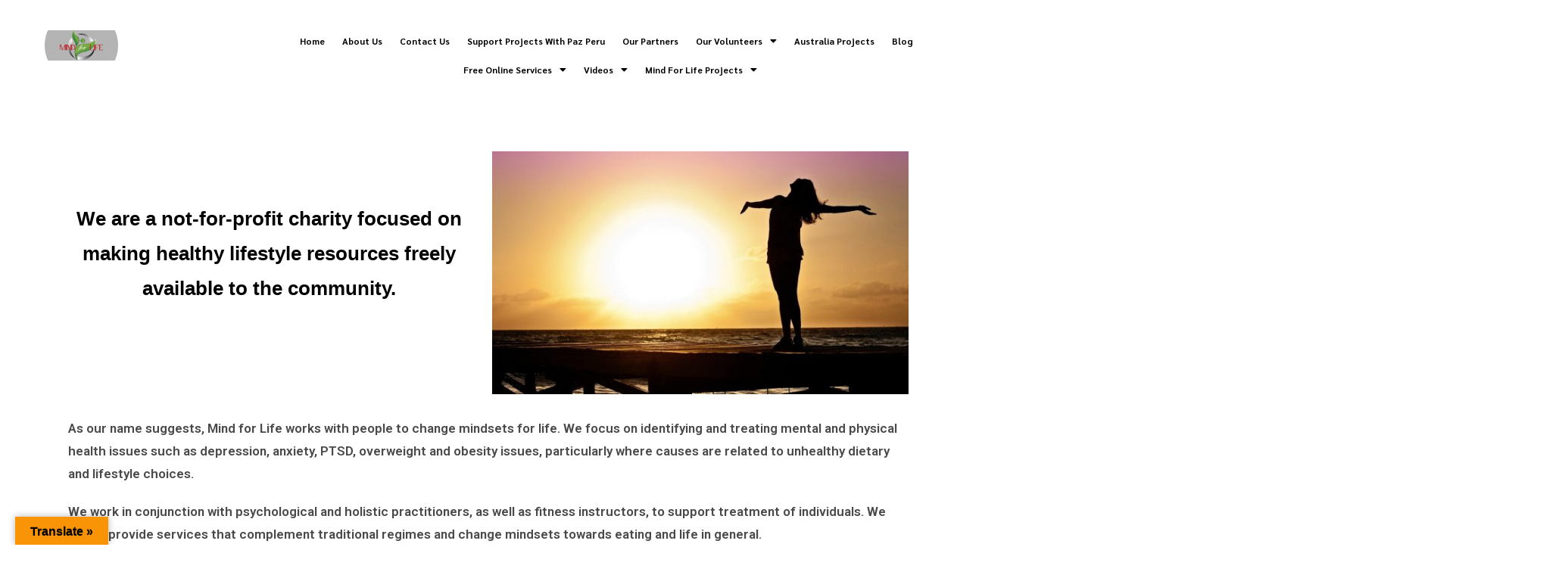

--- FILE ---
content_type: text/html; charset=UTF-8
request_url: https://www.mindforlife.org.au/about-us/
body_size: 25098
content:
<!DOCTYPE html>
<html class="html" lang="en-AU">
<head>
	<meta charset="UTF-8">
	<link rel="profile" href="https://gmpg.org/xfn/11">

	<meta name='robots' content='index, follow, max-image-preview:large, max-snippet:-1, max-video-preview:-1' />
<script type="text/javascript">function rgmkInitGoogleMaps(){window.rgmkGoogleMapsCallback=true;try{jQuery(document).trigger("rgmkGoogleMapsLoad")}catch(err){}}</script><meta name="viewport" content="width=device-width, initial-scale=1">
	<!-- This site is optimized with the Yoast SEO plugin v18.3 - https://yoast.com/wordpress/plugins/seo/ -->
	<title>About Us - Mind for Life</title>
	<link rel="canonical" href="https://www.mindforlife.org.au/about-us/" />
	<meta property="og:locale" content="en_US" />
	<meta property="og:type" content="article" />
	<meta property="og:title" content="About Us - Mind for Life" />
	<meta property="og:description" content="  We are a not-for-profit charity focused on making healthy lifestyle resources freely available to the community.   As our name suggests, Mind for Life works with people to change [&hellip;]" />
	<meta property="og:url" content="https://www.mindforlife.org.au/about-us/" />
	<meta property="og:site_name" content="Mind for Life" />
	<meta property="article:publisher" content="https://www.facebook.com/MindForLifeAu/" />
	<meta property="article:modified_time" content="2022-10-04T03:31:57+00:00" />
	<meta property="og:image" content="https://www.mindforlife.org.au/wp-content/uploads/elementor/thumbs/woman-591576_1920-p60oqjfcof3iu737llme0u36hdsdiswzevr94llewc.jpg" />
	<meta name="twitter:card" content="summary_large_image" />
	<meta name="twitter:site" content="@mindforlife3" />
	<meta name="twitter:label1" content="Est. reading time" />
	<meta name="twitter:data1" content="1 minute" />
	<script type="application/ld+json" class="yoast-schema-graph">{"@context":"https://schema.org","@graph":[{"@type":"Organization","@id":"https://www.mindforlife.org.au/#organization","name":"Mind for Life","url":"https://www.mindforlife.org.au/","sameAs":["https://www.facebook.com/MindForLifeAu/","https://www.linkedin.com/company/mind-for-life/","https://www.youtube.com/channel/UC7RvNSG5t9rHnJufNxvZ9Mg","https://twitter.com/mindforlife3"],"logo":{"@type":"ImageObject","@id":"https://www.mindforlife.org.au/#logo","inLanguage":"en-AU","url":"https://www.mindforlife.org.au/wp-content/uploads/2020/07/mind-for-life-logo-ncwwfsvj4xpyfvvqsx2xjn82bedzrt6gqi74eet968.png","contentUrl":"https://www.mindforlife.org.au/wp-content/uploads/2020/07/mind-for-life-logo-ncwwfsvj4xpyfvvqsx2xjn82bedzrt6gqi74eet968.png","width":180,"height":120,"caption":"Mind for Life"},"image":{"@id":"https://www.mindforlife.org.au/#logo"}},{"@type":"WebSite","@id":"https://www.mindforlife.org.au/#website","url":"https://www.mindforlife.org.au/","name":"Mind for Life","description":"Helping to Find the Best Part of you to Shine","publisher":{"@id":"https://www.mindforlife.org.au/#organization"},"potentialAction":[{"@type":"SearchAction","target":{"@type":"EntryPoint","urlTemplate":"https://www.mindforlife.org.au/?s={search_term_string}"},"query-input":"required name=search_term_string"}],"inLanguage":"en-AU"},{"@type":"ImageObject","@id":"https://www.mindforlife.org.au/about-us/#primaryimage","inLanguage":"en-AU","url":"https://www.mindforlife.org.au/wp-content/uploads/elementor/thumbs/woman-591576_1920-p60oqjfcof3iu737llme0u36hdsdiswzevr94llewc.jpg","contentUrl":"https://www.mindforlife.org.au/wp-content/uploads/elementor/thumbs/woman-591576_1920-p60oqjfcof3iu737llme0u36hdsdiswzevr94llewc.jpg"},{"@type":"WebPage","@id":"https://www.mindforlife.org.au/about-us/#webpage","url":"https://www.mindforlife.org.au/about-us/","name":"About Us - Mind for Life","isPartOf":{"@id":"https://www.mindforlife.org.au/#website"},"primaryImageOfPage":{"@id":"https://www.mindforlife.org.au/about-us/#primaryimage"},"datePublished":"2016-11-09T23:35:36+00:00","dateModified":"2022-10-04T03:31:57+00:00","breadcrumb":{"@id":"https://www.mindforlife.org.au/about-us/#breadcrumb"},"inLanguage":"en-AU","potentialAction":[{"@type":"ReadAction","target":["https://www.mindforlife.org.au/about-us/"]}]},{"@type":"BreadcrumbList","@id":"https://www.mindforlife.org.au/about-us/#breadcrumb","itemListElement":[{"@type":"ListItem","position":1,"name":"Home","item":"https://www.mindforlife.org.au/"},{"@type":"ListItem","position":2,"name":"About Us"}]}]}</script>
	<!-- / Yoast SEO plugin. -->


<link rel='dns-prefetch' href='//translate.google.com' />
<link rel='dns-prefetch' href='//fonts.googleapis.com' />
<link rel='dns-prefetch' href='//s.w.org' />
<link rel='dns-prefetch' href='//www.googletagmanager.com' />
<link rel="alternate" type="application/rss+xml" title="Mind for Life &raquo; Feed" href="https://www.mindforlife.org.au/feed/" />
<link rel="alternate" type="application/rss+xml" title="Mind for Life &raquo; Comments Feed" href="https://www.mindforlife.org.au/comments/feed/" />
<link rel="alternate" type="text/calendar" title="Mind for Life &raquo; iCal Feed" href="https://www.mindforlife.org.au/events/?ical=1" />
		<!-- This site uses the Google Analytics by MonsterInsights plugin v9.11.1 - Using Analytics tracking - https://www.monsterinsights.com/ -->
							<script src="//www.googletagmanager.com/gtag/js?id=G-MN0Z818R52"  data-cfasync="false" data-wpfc-render="false" async></script>
			<script data-cfasync="false" data-wpfc-render="false">
				var mi_version = '9.11.1';
				var mi_track_user = true;
				var mi_no_track_reason = '';
								var MonsterInsightsDefaultLocations = {"page_location":"https:\/\/www.mindforlife.org.au\/about-us\/"};
								if ( typeof MonsterInsightsPrivacyGuardFilter === 'function' ) {
					var MonsterInsightsLocations = (typeof MonsterInsightsExcludeQuery === 'object') ? MonsterInsightsPrivacyGuardFilter( MonsterInsightsExcludeQuery ) : MonsterInsightsPrivacyGuardFilter( MonsterInsightsDefaultLocations );
				} else {
					var MonsterInsightsLocations = (typeof MonsterInsightsExcludeQuery === 'object') ? MonsterInsightsExcludeQuery : MonsterInsightsDefaultLocations;
				}

								var disableStrs = [
										'ga-disable-G-MN0Z818R52',
									];

				/* Function to detect opted out users */
				function __gtagTrackerIsOptedOut() {
					for (var index = 0; index < disableStrs.length; index++) {
						if (document.cookie.indexOf(disableStrs[index] + '=true') > -1) {
							return true;
						}
					}

					return false;
				}

				/* Disable tracking if the opt-out cookie exists. */
				if (__gtagTrackerIsOptedOut()) {
					for (var index = 0; index < disableStrs.length; index++) {
						window[disableStrs[index]] = true;
					}
				}

				/* Opt-out function */
				function __gtagTrackerOptout() {
					for (var index = 0; index < disableStrs.length; index++) {
						document.cookie = disableStrs[index] + '=true; expires=Thu, 31 Dec 2099 23:59:59 UTC; path=/';
						window[disableStrs[index]] = true;
					}
				}

				if ('undefined' === typeof gaOptout) {
					function gaOptout() {
						__gtagTrackerOptout();
					}
				}
								window.dataLayer = window.dataLayer || [];

				window.MonsterInsightsDualTracker = {
					helpers: {},
					trackers: {},
				};
				if (mi_track_user) {
					function __gtagDataLayer() {
						dataLayer.push(arguments);
					}

					function __gtagTracker(type, name, parameters) {
						if (!parameters) {
							parameters = {};
						}

						if (parameters.send_to) {
							__gtagDataLayer.apply(null, arguments);
							return;
						}

						if (type === 'event') {
														parameters.send_to = monsterinsights_frontend.v4_id;
							var hookName = name;
							if (typeof parameters['event_category'] !== 'undefined') {
								hookName = parameters['event_category'] + ':' + name;
							}

							if (typeof MonsterInsightsDualTracker.trackers[hookName] !== 'undefined') {
								MonsterInsightsDualTracker.trackers[hookName](parameters);
							} else {
								__gtagDataLayer('event', name, parameters);
							}
							
						} else {
							__gtagDataLayer.apply(null, arguments);
						}
					}

					__gtagTracker('js', new Date());
					__gtagTracker('set', {
						'developer_id.dZGIzZG': true,
											});
					if ( MonsterInsightsLocations.page_location ) {
						__gtagTracker('set', MonsterInsightsLocations);
					}
										__gtagTracker('config', 'G-MN0Z818R52', {"forceSSL":"true"} );
										window.gtag = __gtagTracker;										(function () {
						/* https://developers.google.com/analytics/devguides/collection/analyticsjs/ */
						/* ga and __gaTracker compatibility shim. */
						var noopfn = function () {
							return null;
						};
						var newtracker = function () {
							return new Tracker();
						};
						var Tracker = function () {
							return null;
						};
						var p = Tracker.prototype;
						p.get = noopfn;
						p.set = noopfn;
						p.send = function () {
							var args = Array.prototype.slice.call(arguments);
							args.unshift('send');
							__gaTracker.apply(null, args);
						};
						var __gaTracker = function () {
							var len = arguments.length;
							if (len === 0) {
								return;
							}
							var f = arguments[len - 1];
							if (typeof f !== 'object' || f === null || typeof f.hitCallback !== 'function') {
								if ('send' === arguments[0]) {
									var hitConverted, hitObject = false, action;
									if ('event' === arguments[1]) {
										if ('undefined' !== typeof arguments[3]) {
											hitObject = {
												'eventAction': arguments[3],
												'eventCategory': arguments[2],
												'eventLabel': arguments[4],
												'value': arguments[5] ? arguments[5] : 1,
											}
										}
									}
									if ('pageview' === arguments[1]) {
										if ('undefined' !== typeof arguments[2]) {
											hitObject = {
												'eventAction': 'page_view',
												'page_path': arguments[2],
											}
										}
									}
									if (typeof arguments[2] === 'object') {
										hitObject = arguments[2];
									}
									if (typeof arguments[5] === 'object') {
										Object.assign(hitObject, arguments[5]);
									}
									if ('undefined' !== typeof arguments[1].hitType) {
										hitObject = arguments[1];
										if ('pageview' === hitObject.hitType) {
											hitObject.eventAction = 'page_view';
										}
									}
									if (hitObject) {
										action = 'timing' === arguments[1].hitType ? 'timing_complete' : hitObject.eventAction;
										hitConverted = mapArgs(hitObject);
										__gtagTracker('event', action, hitConverted);
									}
								}
								return;
							}

							function mapArgs(args) {
								var arg, hit = {};
								var gaMap = {
									'eventCategory': 'event_category',
									'eventAction': 'event_action',
									'eventLabel': 'event_label',
									'eventValue': 'event_value',
									'nonInteraction': 'non_interaction',
									'timingCategory': 'event_category',
									'timingVar': 'name',
									'timingValue': 'value',
									'timingLabel': 'event_label',
									'page': 'page_path',
									'location': 'page_location',
									'title': 'page_title',
									'referrer' : 'page_referrer',
								};
								for (arg in args) {
																		if (!(!args.hasOwnProperty(arg) || !gaMap.hasOwnProperty(arg))) {
										hit[gaMap[arg]] = args[arg];
									} else {
										hit[arg] = args[arg];
									}
								}
								return hit;
							}

							try {
								f.hitCallback();
							} catch (ex) {
							}
						};
						__gaTracker.create = newtracker;
						__gaTracker.getByName = newtracker;
						__gaTracker.getAll = function () {
							return [];
						};
						__gaTracker.remove = noopfn;
						__gaTracker.loaded = true;
						window['__gaTracker'] = __gaTracker;
					})();
									} else {
										console.log("");
					(function () {
						function __gtagTracker() {
							return null;
						}

						window['__gtagTracker'] = __gtagTracker;
						window['gtag'] = __gtagTracker;
					})();
									}
			</script>
							<!-- / Google Analytics by MonsterInsights -->
		<script>
window._wpemojiSettings = {"baseUrl":"https:\/\/s.w.org\/images\/core\/emoji\/13.1.0\/72x72\/","ext":".png","svgUrl":"https:\/\/s.w.org\/images\/core\/emoji\/13.1.0\/svg\/","svgExt":".svg","source":{"concatemoji":"https:\/\/www.mindforlife.org.au\/wp-includes\/js\/wp-emoji-release.min.js?ver=5.9.12"}};
/*! This file is auto-generated */
!function(e,a,t){var n,r,o,i=a.createElement("canvas"),p=i.getContext&&i.getContext("2d");function s(e,t){var a=String.fromCharCode;p.clearRect(0,0,i.width,i.height),p.fillText(a.apply(this,e),0,0);e=i.toDataURL();return p.clearRect(0,0,i.width,i.height),p.fillText(a.apply(this,t),0,0),e===i.toDataURL()}function c(e){var t=a.createElement("script");t.src=e,t.defer=t.type="text/javascript",a.getElementsByTagName("head")[0].appendChild(t)}for(o=Array("flag","emoji"),t.supports={everything:!0,everythingExceptFlag:!0},r=0;r<o.length;r++)t.supports[o[r]]=function(e){if(!p||!p.fillText)return!1;switch(p.textBaseline="top",p.font="600 32px Arial",e){case"flag":return s([127987,65039,8205,9895,65039],[127987,65039,8203,9895,65039])?!1:!s([55356,56826,55356,56819],[55356,56826,8203,55356,56819])&&!s([55356,57332,56128,56423,56128,56418,56128,56421,56128,56430,56128,56423,56128,56447],[55356,57332,8203,56128,56423,8203,56128,56418,8203,56128,56421,8203,56128,56430,8203,56128,56423,8203,56128,56447]);case"emoji":return!s([10084,65039,8205,55357,56613],[10084,65039,8203,55357,56613])}return!1}(o[r]),t.supports.everything=t.supports.everything&&t.supports[o[r]],"flag"!==o[r]&&(t.supports.everythingExceptFlag=t.supports.everythingExceptFlag&&t.supports[o[r]]);t.supports.everythingExceptFlag=t.supports.everythingExceptFlag&&!t.supports.flag,t.DOMReady=!1,t.readyCallback=function(){t.DOMReady=!0},t.supports.everything||(n=function(){t.readyCallback()},a.addEventListener?(a.addEventListener("DOMContentLoaded",n,!1),e.addEventListener("load",n,!1)):(e.attachEvent("onload",n),a.attachEvent("onreadystatechange",function(){"complete"===a.readyState&&t.readyCallback()})),(n=t.source||{}).concatemoji?c(n.concatemoji):n.wpemoji&&n.twemoji&&(c(n.twemoji),c(n.wpemoji)))}(window,document,window._wpemojiSettings);
</script>
<style>
img.wp-smiley,
img.emoji {
	display: inline !important;
	border: none !important;
	box-shadow: none !important;
	height: 1em !important;
	width: 1em !important;
	margin: 0 0.07em !important;
	vertical-align: -0.1em !important;
	background: none !important;
	padding: 0 !important;
}
</style>
	<link rel='stylesheet' id='smls-frontend-style-css'  href='https://www.mindforlife.org.au/wp-content/plugins/smart-logo-showcase-lite/css/smls-frontend-style.css?ver=1.1.8' media='all' />
<link rel='stylesheet' id='smls-block-editor-css'  href='https://www.mindforlife.org.au/wp-content/plugins/smart-logo-showcase-lite/inc/smls-block/smls-block.css?ver=1.1.8' media='all' />
<link rel='stylesheet' id='formidable-css'  href='https://www.mindforlife.org.au/wp-content/plugins/formidable/css/formidableforms.css?ver=115552' media='all' />
<link rel='stylesheet' id='apply-online-BS-css'  href='https://www.mindforlife.org.au/wp-content/plugins/apply-online/public/css/bootstrap.min.css?ver=2.6' media='all' />
<link rel='stylesheet' id='aol-jquery-ui-css'  href='https://www.mindforlife.org.au/wp-content/plugins/apply-online/public/css/jquery-ui.min.css?ver=5.9.12' media='all' />
<link rel='stylesheet' id='apply-online-css'  href='https://www.mindforlife.org.au/wp-content/plugins/apply-online/public/css/applyonline-public.css?ver=2.6' media='all' />
<link rel='stylesheet' id='wp-event-manager-frontend-css'  href='https://www.mindforlife.org.au/wp-content/plugins/wp-event-manager/assets/css/frontend.min.css?ver=5.9.12' media='all' />
<link rel='stylesheet' id='wp-event-manager-jquery-ui-daterangepicker-css'  href='https://www.mindforlife.org.au/wp-content/plugins/wp-event-manager/assets/js/jquery-ui-daterangepicker/jquery.comiseo.daterangepicker.css?ver=5.9.12' media='all' />
<link rel='stylesheet' id='wp-event-manager-jquery-ui-daterangepicker-style-css'  href='https://www.mindforlife.org.au/wp-content/plugins/wp-event-manager/assets/js/jquery-ui-daterangepicker/styles.css?ver=5.9.12' media='all' />
<link rel='stylesheet' id='wp-event-manager-jquery-ui-css-css'  href='https://www.mindforlife.org.au/wp-content/plugins/wp-event-manager/assets/js/jquery-ui/jquery-ui.css?ver=5.9.12' media='all' />
<link rel='stylesheet' id='wp-event-manager-grid-style-css'  href='https://www.mindforlife.org.au/wp-content/plugins/wp-event-manager/assets/css/wpem-grid.min.css?ver=5.9.12' media='all' />
<link rel='stylesheet' id='wp-event-manager-font-style-css'  href='https://www.mindforlife.org.au/wp-content/plugins/wp-event-manager/assets/fonts/style.css?ver=5.9.12' media='all' />
<link rel='stylesheet' id='hfe-widgets-style-css'  href='https://www.mindforlife.org.au/wp-content/plugins/header-footer-elementor/inc/widgets-css/frontend.css?ver=1.6.36' media='all' />
<link rel='stylesheet' id='wp-block-library-css'  href='https://www.mindforlife.org.au/wp-includes/css/dist/block-library/style.min.css?ver=5.9.12' media='all' />
<style id='wp-block-library-theme-inline-css'>
.wp-block-audio figcaption{color:#555;font-size:13px;text-align:center}.is-dark-theme .wp-block-audio figcaption{color:hsla(0,0%,100%,.65)}.wp-block-code>code{font-family:Menlo,Consolas,monaco,monospace;color:#1e1e1e;padding:.8em 1em;border:1px solid #ddd;border-radius:4px}.wp-block-embed figcaption{color:#555;font-size:13px;text-align:center}.is-dark-theme .wp-block-embed figcaption{color:hsla(0,0%,100%,.65)}.blocks-gallery-caption{color:#555;font-size:13px;text-align:center}.is-dark-theme .blocks-gallery-caption{color:hsla(0,0%,100%,.65)}.wp-block-image figcaption{color:#555;font-size:13px;text-align:center}.is-dark-theme .wp-block-image figcaption{color:hsla(0,0%,100%,.65)}.wp-block-pullquote{border-top:4px solid;border-bottom:4px solid;margin-bottom:1.75em;color:currentColor}.wp-block-pullquote__citation,.wp-block-pullquote cite,.wp-block-pullquote footer{color:currentColor;text-transform:uppercase;font-size:.8125em;font-style:normal}.wp-block-quote{border-left:.25em solid;margin:0 0 1.75em;padding-left:1em}.wp-block-quote cite,.wp-block-quote footer{color:currentColor;font-size:.8125em;position:relative;font-style:normal}.wp-block-quote.has-text-align-right{border-left:none;border-right:.25em solid;padding-left:0;padding-right:1em}.wp-block-quote.has-text-align-center{border:none;padding-left:0}.wp-block-quote.is-large,.wp-block-quote.is-style-large,.wp-block-quote.is-style-plain{border:none}.wp-block-search .wp-block-search__label{font-weight:700}.wp-block-group:where(.has-background){padding:1.25em 2.375em}.wp-block-separator{border:none;border-bottom:2px solid;margin-left:auto;margin-right:auto;opacity:.4}.wp-block-separator:not(.is-style-wide):not(.is-style-dots){width:100px}.wp-block-separator.has-background:not(.is-style-dots){border-bottom:none;height:1px}.wp-block-separator.has-background:not(.is-style-wide):not(.is-style-dots){height:2px}.wp-block-table thead{border-bottom:3px solid}.wp-block-table tfoot{border-top:3px solid}.wp-block-table td,.wp-block-table th{padding:.5em;border:1px solid;word-break:normal}.wp-block-table figcaption{color:#555;font-size:13px;text-align:center}.is-dark-theme .wp-block-table figcaption{color:hsla(0,0%,100%,.65)}.wp-block-video figcaption{color:#555;font-size:13px;text-align:center}.is-dark-theme .wp-block-video figcaption{color:hsla(0,0%,100%,.65)}.wp-block-template-part.has-background{padding:1.25em 2.375em;margin-top:0;margin-bottom:0}
</style>
<style id='global-styles-inline-css'>
body{--wp--preset--color--black: #000000;--wp--preset--color--cyan-bluish-gray: #abb8c3;--wp--preset--color--white: #ffffff;--wp--preset--color--pale-pink: #f78da7;--wp--preset--color--vivid-red: #cf2e2e;--wp--preset--color--luminous-vivid-orange: #ff6900;--wp--preset--color--luminous-vivid-amber: #fcb900;--wp--preset--color--light-green-cyan: #7bdcb5;--wp--preset--color--vivid-green-cyan: #00d084;--wp--preset--color--pale-cyan-blue: #8ed1fc;--wp--preset--color--vivid-cyan-blue: #0693e3;--wp--preset--color--vivid-purple: #9b51e0;--wp--preset--gradient--vivid-cyan-blue-to-vivid-purple: linear-gradient(135deg,rgba(6,147,227,1) 0%,rgb(155,81,224) 100%);--wp--preset--gradient--light-green-cyan-to-vivid-green-cyan: linear-gradient(135deg,rgb(122,220,180) 0%,rgb(0,208,130) 100%);--wp--preset--gradient--luminous-vivid-amber-to-luminous-vivid-orange: linear-gradient(135deg,rgba(252,185,0,1) 0%,rgba(255,105,0,1) 100%);--wp--preset--gradient--luminous-vivid-orange-to-vivid-red: linear-gradient(135deg,rgba(255,105,0,1) 0%,rgb(207,46,46) 100%);--wp--preset--gradient--very-light-gray-to-cyan-bluish-gray: linear-gradient(135deg,rgb(238,238,238) 0%,rgb(169,184,195) 100%);--wp--preset--gradient--cool-to-warm-spectrum: linear-gradient(135deg,rgb(74,234,220) 0%,rgb(151,120,209) 20%,rgb(207,42,186) 40%,rgb(238,44,130) 60%,rgb(251,105,98) 80%,rgb(254,248,76) 100%);--wp--preset--gradient--blush-light-purple: linear-gradient(135deg,rgb(255,206,236) 0%,rgb(152,150,240) 100%);--wp--preset--gradient--blush-bordeaux: linear-gradient(135deg,rgb(254,205,165) 0%,rgb(254,45,45) 50%,rgb(107,0,62) 100%);--wp--preset--gradient--luminous-dusk: linear-gradient(135deg,rgb(255,203,112) 0%,rgb(199,81,192) 50%,rgb(65,88,208) 100%);--wp--preset--gradient--pale-ocean: linear-gradient(135deg,rgb(255,245,203) 0%,rgb(182,227,212) 50%,rgb(51,167,181) 100%);--wp--preset--gradient--electric-grass: linear-gradient(135deg,rgb(202,248,128) 0%,rgb(113,206,126) 100%);--wp--preset--gradient--midnight: linear-gradient(135deg,rgb(2,3,129) 0%,rgb(40,116,252) 100%);--wp--preset--duotone--dark-grayscale: url('#wp-duotone-dark-grayscale');--wp--preset--duotone--grayscale: url('#wp-duotone-grayscale');--wp--preset--duotone--purple-yellow: url('#wp-duotone-purple-yellow');--wp--preset--duotone--blue-red: url('#wp-duotone-blue-red');--wp--preset--duotone--midnight: url('#wp-duotone-midnight');--wp--preset--duotone--magenta-yellow: url('#wp-duotone-magenta-yellow');--wp--preset--duotone--purple-green: url('#wp-duotone-purple-green');--wp--preset--duotone--blue-orange: url('#wp-duotone-blue-orange');--wp--preset--font-size--small: 13px;--wp--preset--font-size--medium: 20px;--wp--preset--font-size--large: 36px;--wp--preset--font-size--x-large: 42px;}.has-black-color{color: var(--wp--preset--color--black) !important;}.has-cyan-bluish-gray-color{color: var(--wp--preset--color--cyan-bluish-gray) !important;}.has-white-color{color: var(--wp--preset--color--white) !important;}.has-pale-pink-color{color: var(--wp--preset--color--pale-pink) !important;}.has-vivid-red-color{color: var(--wp--preset--color--vivid-red) !important;}.has-luminous-vivid-orange-color{color: var(--wp--preset--color--luminous-vivid-orange) !important;}.has-luminous-vivid-amber-color{color: var(--wp--preset--color--luminous-vivid-amber) !important;}.has-light-green-cyan-color{color: var(--wp--preset--color--light-green-cyan) !important;}.has-vivid-green-cyan-color{color: var(--wp--preset--color--vivid-green-cyan) !important;}.has-pale-cyan-blue-color{color: var(--wp--preset--color--pale-cyan-blue) !important;}.has-vivid-cyan-blue-color{color: var(--wp--preset--color--vivid-cyan-blue) !important;}.has-vivid-purple-color{color: var(--wp--preset--color--vivid-purple) !important;}.has-black-background-color{background-color: var(--wp--preset--color--black) !important;}.has-cyan-bluish-gray-background-color{background-color: var(--wp--preset--color--cyan-bluish-gray) !important;}.has-white-background-color{background-color: var(--wp--preset--color--white) !important;}.has-pale-pink-background-color{background-color: var(--wp--preset--color--pale-pink) !important;}.has-vivid-red-background-color{background-color: var(--wp--preset--color--vivid-red) !important;}.has-luminous-vivid-orange-background-color{background-color: var(--wp--preset--color--luminous-vivid-orange) !important;}.has-luminous-vivid-amber-background-color{background-color: var(--wp--preset--color--luminous-vivid-amber) !important;}.has-light-green-cyan-background-color{background-color: var(--wp--preset--color--light-green-cyan) !important;}.has-vivid-green-cyan-background-color{background-color: var(--wp--preset--color--vivid-green-cyan) !important;}.has-pale-cyan-blue-background-color{background-color: var(--wp--preset--color--pale-cyan-blue) !important;}.has-vivid-cyan-blue-background-color{background-color: var(--wp--preset--color--vivid-cyan-blue) !important;}.has-vivid-purple-background-color{background-color: var(--wp--preset--color--vivid-purple) !important;}.has-black-border-color{border-color: var(--wp--preset--color--black) !important;}.has-cyan-bluish-gray-border-color{border-color: var(--wp--preset--color--cyan-bluish-gray) !important;}.has-white-border-color{border-color: var(--wp--preset--color--white) !important;}.has-pale-pink-border-color{border-color: var(--wp--preset--color--pale-pink) !important;}.has-vivid-red-border-color{border-color: var(--wp--preset--color--vivid-red) !important;}.has-luminous-vivid-orange-border-color{border-color: var(--wp--preset--color--luminous-vivid-orange) !important;}.has-luminous-vivid-amber-border-color{border-color: var(--wp--preset--color--luminous-vivid-amber) !important;}.has-light-green-cyan-border-color{border-color: var(--wp--preset--color--light-green-cyan) !important;}.has-vivid-green-cyan-border-color{border-color: var(--wp--preset--color--vivid-green-cyan) !important;}.has-pale-cyan-blue-border-color{border-color: var(--wp--preset--color--pale-cyan-blue) !important;}.has-vivid-cyan-blue-border-color{border-color: var(--wp--preset--color--vivid-cyan-blue) !important;}.has-vivid-purple-border-color{border-color: var(--wp--preset--color--vivid-purple) !important;}.has-vivid-cyan-blue-to-vivid-purple-gradient-background{background: var(--wp--preset--gradient--vivid-cyan-blue-to-vivid-purple) !important;}.has-light-green-cyan-to-vivid-green-cyan-gradient-background{background: var(--wp--preset--gradient--light-green-cyan-to-vivid-green-cyan) !important;}.has-luminous-vivid-amber-to-luminous-vivid-orange-gradient-background{background: var(--wp--preset--gradient--luminous-vivid-amber-to-luminous-vivid-orange) !important;}.has-luminous-vivid-orange-to-vivid-red-gradient-background{background: var(--wp--preset--gradient--luminous-vivid-orange-to-vivid-red) !important;}.has-very-light-gray-to-cyan-bluish-gray-gradient-background{background: var(--wp--preset--gradient--very-light-gray-to-cyan-bluish-gray) !important;}.has-cool-to-warm-spectrum-gradient-background{background: var(--wp--preset--gradient--cool-to-warm-spectrum) !important;}.has-blush-light-purple-gradient-background{background: var(--wp--preset--gradient--blush-light-purple) !important;}.has-blush-bordeaux-gradient-background{background: var(--wp--preset--gradient--blush-bordeaux) !important;}.has-luminous-dusk-gradient-background{background: var(--wp--preset--gradient--luminous-dusk) !important;}.has-pale-ocean-gradient-background{background: var(--wp--preset--gradient--pale-ocean) !important;}.has-electric-grass-gradient-background{background: var(--wp--preset--gradient--electric-grass) !important;}.has-midnight-gradient-background{background: var(--wp--preset--gradient--midnight) !important;}.has-small-font-size{font-size: var(--wp--preset--font-size--small) !important;}.has-medium-font-size{font-size: var(--wp--preset--font-size--medium) !important;}.has-large-font-size{font-size: var(--wp--preset--font-size--large) !important;}.has-x-large-font-size{font-size: var(--wp--preset--font-size--x-large) !important;}
</style>
<link rel='stylesheet' id='dashicons-css'  href='https://www.mindforlife.org.au/wp-includes/css/dashicons.min.css?ver=5.9.12' media='all' />
<link rel='stylesheet' id='contact-form-7-css'  href='https://www.mindforlife.org.au/wp-content/plugins/contact-form-7/includes/css/styles.css?ver=5.5.6' media='all' />
<link rel='stylesheet' id='nbcpf-intlTelInput-style-css'  href='https://www.mindforlife.org.au/wp-content/plugins/country-phone-field-contact-form-7/assets/css/intlTelInput.min.css?ver=5.9.12' media='all' />
<link rel='stylesheet' id='nbcpf-countryFlag-style-css'  href='https://www.mindforlife.org.au/wp-content/plugins/country-phone-field-contact-form-7/assets/css/countrySelect.min.css?ver=5.9.12' media='all' />
<link rel='stylesheet' id='google-language-translator-css'  href='https://www.mindforlife.org.au/wp-content/plugins/google-language-translator/css/style.css?ver=6.0.20' media='' />
<link rel='stylesheet' id='glt-toolbar-styles-css'  href='https://www.mindforlife.org.au/wp-content/plugins/google-language-translator/css/toolbar.css?ver=6.0.20' media='' />
<link rel='stylesheet' id='rtec_styles-css'  href='https://www.mindforlife.org.au/wp-content/plugins/registrations-for-the-events-calendar/css/rtec-styles.css?ver=2.11.1' media='all' />
<link rel='stylesheet' id='smls-fontawesome-style-css'  href='https://www.mindforlife.org.au/wp-content/plugins/smart-logo-showcase-lite/css/font-awesome.min.css?ver=1.1.8' media='all' />
<link rel='stylesheet' id='smls-google-fonts-sans-css'  href='https://fonts.googleapis.com/css?family=Open+Sans%3A400%2C300%2C600%2C700%2C800&#038;ver=5.9.12' media='all' />
<link rel='stylesheet' id='smls-google-fonts-roboto-css'  href='https://fonts.googleapis.com/css?family=Roboto%3A400%2C300italic%2C400italic%2C500%2C500italic%2C700%2C700italic%2C900italic%2C900&#038;ver=5.9.12' media='all' />
<link rel='stylesheet' id='smls-google-fonts-lato-css'  href='https://fonts.googleapis.com/css?family=Lato%3A400%2C300italic%2C400italic%2C700%2C700italic%2C900italic%2C900&#038;ver=5.9.12' media='all' />
<link rel='stylesheet' id='smls-google-fonts-montserrat-css'  href='https://fonts.googleapis.com/css?family=Montserrat%3A400%2C700&#038;ver=5.9.12' media='all' />
<link rel='stylesheet' id='smls-google-fonts-merriweather-css'  href='https://fonts.googleapis.com/css?family=Merriweather+Sans%3A300%2C400%2C700%2C800+Sans%3A300%2C400%2C700&#038;ver=5.9.12' media='all' />
<link rel='stylesheet' id='smls-google-fonts-droid-css'  href='https://fonts.googleapis.com/css?family=Droid+Sans%3A400%2C700&#038;ver=5.9.12' media='all' />
<link rel='stylesheet' id='smls-google-fonts-oxygen-css'  href='https://fonts.googleapis.com/css?family=Oxygen%3A300%2C400%2C700&#038;ver=5.9.12' media='all' />
<link rel='stylesheet' id='smls-google-fonts-raleway-css'  href='https://fonts.googleapis.com/css?family=Raleway%3A100%2C200%2C300%2C400%2C500%2C600%2C700%2C800%2C900&#038;ver=5.9.12' media='all' />
<link rel='stylesheet' id='smls-owl-style-css'  href='https://www.mindforlife.org.au/wp-content/plugins/smart-logo-showcase-lite/css/owl.carousel.css?ver=1.1.8' media='all' />
<link rel='stylesheet' id='smls-tooltip-style-css'  href='https://www.mindforlife.org.au/wp-content/plugins/smart-logo-showcase-lite/css/tooltipster.bundle.css?ver=1.1.8' media='all' />
<link rel='stylesheet' id='smls-responsive-style-css'  href='https://www.mindforlife.org.au/wp-content/plugins/smart-logo-showcase-lite/css/smls-responsive.css?ver=1.1.8' media='all' />
<link rel='stylesheet' id='smls-popup-style-css'  href='https://www.mindforlife.org.au/wp-content/plugins/smart-logo-showcase-lite/css/popup-contact.css?ver=1.1.8' media='all' />
<link rel='stylesheet' id='wp-event-manager-jquery-timepicker-css-css'  href='https://www.mindforlife.org.au/wp-content/plugins/wp-event-manager/assets/js/jquery-timepicker/jquery.timepicker.min.css?ver=5.9.12' media='all' />
<link rel='stylesheet' id='wp-job-manager-job-listings-css'  href='https://www.mindforlife.org.au/wp-content/plugins/wp-job-manager/assets/dist/css/job-listings.css?ver=d866e43503c5e047c6b0be0a9557cf8e' media='all' />
<link rel='stylesheet' id='hfe-style-css'  href='https://www.mindforlife.org.au/wp-content/plugins/header-footer-elementor/assets/css/header-footer-elementor.css?ver=1.6.36' media='all' />
<link rel='stylesheet' id='elementor-icons-css'  href='https://www.mindforlife.org.au/wp-content/plugins/elementor/assets/lib/eicons/css/elementor-icons.min.css?ver=5.21.0' media='all' />
<link rel='stylesheet' id='elementor-frontend-css'  href='https://www.mindforlife.org.au/wp-content/uploads/elementor/css/custom-frontend.min.css?ver=1691639392' media='all' />
<link rel='stylesheet' id='swiper-css'  href='https://www.mindforlife.org.au/wp-content/plugins/elementor/assets/lib/swiper/css/swiper.min.css?ver=5.3.6' media='all' />
<link rel='stylesheet' id='elementor-post-5658-css'  href='https://www.mindforlife.org.au/wp-content/uploads/elementor/css/post-5658.css?ver=1699866456' media='all' />
<link rel='stylesheet' id='sjea-fronten-css'  href='https://www.mindforlife.org.au/wp-content/plugins/sj-elementor-addon/assets/sjea-frontend.css?ver=0.2.0' media='all' />
<link rel='stylesheet' id='elementor-post-254-css'  href='https://www.mindforlife.org.au/wp-content/uploads/elementor/css/post-254.css?ver=1691640885' media='all' />
<link rel='stylesheet' id='elementor-post-4942-css'  href='https://www.mindforlife.org.au/wp-content/uploads/elementor/css/post-4942.css?ver=1719697321' media='all' />
<link rel='stylesheet' id='elementor-post-4968-css'  href='https://www.mindforlife.org.au/wp-content/uploads/elementor/css/post-4968.css?ver=1719651146' media='all' />
<link rel='stylesheet' id='oceanwp-style-css'  href='https://www.mindforlife.org.au/wp-content/themes/oceanwp/assets/css/style.min.css?ver=1.0' media='all' />
<link rel='stylesheet' id='child-style-css'  href='https://www.mindforlife.org.au/wp-content/themes/oceanwp-child-theme-master/style.css?ver=5.9.12' media='all' />
<link rel='stylesheet' id='font-awesome-css'  href='https://www.mindforlife.org.au/wp-content/themes/oceanwp/assets/fonts/fontawesome/css/all.min.css?ver=5.15.1' media='all' />
<link rel='stylesheet' id='simple-line-icons-css'  href='https://www.mindforlife.org.au/wp-content/themes/oceanwp/assets/css/third/simple-line-icons.min.css?ver=2.4.0' media='all' />
<link rel='stylesheet' id='tmm-css'  href='https://www.mindforlife.org.au/wp-content/plugins/team-members/inc/css/tmm_style.css?ver=5.9.12' media='all' />
<link rel='stylesheet' id='oe-widgets-style-css'  href='https://www.mindforlife.org.au/wp-content/plugins/ocean-extra/assets/css/widgets.css?ver=5.9.12' media='all' />
<link rel='stylesheet' id='google-fonts-1-css'  href='https://fonts.googleapis.com/css?family=Roboto%3A100%2C100italic%2C200%2C200italic%2C300%2C300italic%2C400%2C400italic%2C500%2C500italic%2C600%2C600italic%2C700%2C700italic%2C800%2C800italic%2C900%2C900italic%7CRoboto+Slab%3A100%2C100italic%2C200%2C200italic%2C300%2C300italic%2C400%2C400italic%2C500%2C500italic%2C600%2C600italic%2C700%2C700italic%2C800%2C800italic%2C900%2C900italic%7CSarabun%3A100%2C100italic%2C200%2C200italic%2C300%2C300italic%2C400%2C400italic%2C500%2C500italic%2C600%2C600italic%2C700%2C700italic%2C800%2C800italic%2C900%2C900italic&#038;display=auto&#038;ver=5.9.12' media='all' />
<link rel='stylesheet' id='elementor-icons-shared-0-css'  href='https://www.mindforlife.org.au/wp-content/plugins/elementor/assets/lib/font-awesome/css/fontawesome.min.css?ver=5.15.3' media='all' />
<link rel='stylesheet' id='elementor-icons-fa-solid-css'  href='https://www.mindforlife.org.au/wp-content/plugins/elementor/assets/lib/font-awesome/css/solid.min.css?ver=5.15.3' media='all' />
<link rel='stylesheet' id='elementor-icons-fa-regular-css'  href='https://www.mindforlife.org.au/wp-content/plugins/elementor/assets/lib/font-awesome/css/regular.min.css?ver=5.15.3' media='all' />
<link rel='stylesheet' id='elementor-icons-fa-brands-css'  href='https://www.mindforlife.org.au/wp-content/plugins/elementor/assets/lib/font-awesome/css/brands.min.css?ver=5.15.3' media='all' />
<link rel="preconnect" href="https://fonts.gstatic.com/" crossorigin><script src='https://www.mindforlife.org.au/wp-includes/js/jquery/jquery.min.js?ver=3.6.0' id='jquery-core-js'></script>
<script src='https://www.mindforlife.org.au/wp-includes/js/jquery/jquery-migrate.min.js?ver=3.3.2' id='jquery-migrate-js'></script>
<script src='https://www.mindforlife.org.au/wp-includes/js/jquery/ui/core.min.js?ver=1.13.1' id='jquery-ui-core-js'></script>
<script src='https://www.mindforlife.org.au/wp-includes/js/jquery/ui/datepicker.min.js?ver=1.13.1' id='jquery-ui-datepicker-js'></script>
<script id='jquery-ui-datepicker-js-after'>
jQuery(function(jQuery){jQuery.datepicker.setDefaults({"closeText":"Close","currentText":"Today","monthNames":["January","February","March","April","May","June","July","August","September","October","November","December"],"monthNamesShort":["Jan","Feb","Mar","Apr","May","Jun","Jul","Aug","Sep","Oct","Nov","Dec"],"nextText":"Next","prevText":"Previous","dayNames":["Sunday","Monday","Tuesday","Wednesday","Thursday","Friday","Saturday"],"dayNamesShort":["Sun","Mon","Tue","Wed","Thu","Fri","Sat"],"dayNamesMin":["S","M","T","W","T","F","S"],"dateFormat":"d MM yy","firstDay":1,"isRTL":false});});
</script>
<script src='https://www.mindforlife.org.au/wp-content/plugins/google-analytics-for-wordpress/assets/js/frontend-gtag.min.js?ver=9.11.1' id='monsterinsights-frontend-script-js'></script>
<script data-cfasync="false" data-wpfc-render="false" id='monsterinsights-frontend-script-js-extra'>var monsterinsights_frontend = {"js_events_tracking":"true","download_extensions":"doc,pdf,ppt,zip,xls,docx,pptx,xlsx","inbound_paths":"[]","home_url":"https:\/\/www.mindforlife.org.au","hash_tracking":"false","v4_id":"G-MN0Z818R52"};</script>
<script src='//www.mindforlife.org.au/wp-content/plugins/wp-hide-security-enhancer/assets/js/devtools-detect.js?ver=5.9.12' id='devtools-detect-js'></script>
<script id='apply-online-js-extra'>
var aol_public = {"ajaxurl":"https:\/\/www.mindforlife.org.au\/wp-admin\/admin-ajax.php","date_format":"dd-mm-yy","url":"https:\/\/www.mindforlife.org.au\/wp-content\/plugins\/apply-online"};
</script>
<script src='https://www.mindforlife.org.au/wp-content/plugins/apply-online/public/js/applyonline-public.js?ver=2.6' id='apply-online-js'></script>
<script src='https://www.mindforlife.org.au/wp-content/plugins/smart-logo-showcase-lite/js/owl.carousel.js?ver=1.1.8' id='smls-owl-script-js'></script>
<script src='https://www.mindforlife.org.au/wp-content/plugins/smart-logo-showcase-lite/js/tooltipster.bundle.js?ver=1.1.8' id='smls-tooltip-script-js'></script>
<script src='https://www.mindforlife.org.au/wp-content/plugins/smart-logo-showcase-lite/js/smls-frontend-script.js?ver=1.1.8' id='smls-frontend-script-js'></script>
<script src='https://www.mindforlife.org.au/wp-content/plugins/wonderplugin-video-embed/engine/wonderpluginvideoembed.js?ver=2.0' id='wonderplugin-videoembed-script-js'></script>
<script src='https://www.mindforlife.org.au/wp-content/themes/oceanwp/assets/js/vendors/smoothscroll.min.js?ver=1.0' id='smoothscroll-js'></script>
<script id='wpstg-global-js-extra'>
var wpstg = {"nonce":"4aad6f50ca"};
</script>
<script src='https://www.mindforlife.org.au/wp-content/plugins/wp-staging/assets/js/dist/wpstg-blank-loader.js?ver=5.9.12' id='wpstg-global-js'></script>
<link rel="https://api.w.org/" href="https://www.mindforlife.org.au/wp-json/" /><link rel="alternate" type="application/json" href="https://www.mindforlife.org.au/wp-json/wp/v2/pages/254" /><link rel="EditURI" type="application/rsd+xml" title="RSD" href="https://www.mindforlife.org.au/xmlrpc.php?rsd" />
<link rel="wlwmanifest" type="application/wlwmanifest+xml" href="https://www.mindforlife.org.au/wp-includes/wlwmanifest.xml" /> 
<meta name="generator" content="WordPress 5.9.12" />
<link rel='shortlink' href='https://www.mindforlife.org.au/?p=254' />
<link rel="alternate" type="application/json+oembed" href="https://www.mindforlife.org.au/wp-json/oembed/1.0/embed?url=https%3A%2F%2Fwww.mindforlife.org.au%2Fabout-us%2F" />
<link rel="alternate" type="text/xml+oembed" href="https://www.mindforlife.org.au/wp-json/oembed/1.0/embed?url=https%3A%2F%2Fwww.mindforlife.org.au%2Fabout-us%2F&#038;format=xml" />
<style>#google_language_translator{width:auto!important;}div.skiptranslate.goog-te-gadget{display:inline!important;}.goog-tooltip{display: none!important;}.goog-tooltip:hover{display: none!important;}.goog-text-highlight{background-color:transparent!important;border:none!important;box-shadow:none!important;}#google_language_translator select.goog-te-combo{color:#dd9933;}#google_language_translator{color:transparent;}body{top:0px!important;}#goog-gt-{display:none!important;}font font{background-color:transparent!important;box-shadow:none!important;position:initial!important;}#glt-translate-trigger{left:20px;right:auto;}#glt-translate-trigger > span{color:#000000;}#glt-translate-trigger{background:#f89406;}.goog-te-gadget .goog-te-combo{width:100%;}#google_language_translator .goog-te-gadget .goog-te-combo{background:#ffffff;border:0!important;}</style><meta name="generator" content="Site Kit by Google 1.124.0" />			<!-- DO NOT COPY THIS SNIPPET! Start of Page Analytics Tracking for HubSpot WordPress plugin v11.1.3-->
			<script class="hsq-set-content-id" data-content-id="standard-page">
				var _hsq = _hsq || [];
				_hsq.push(["setContentType", "standard-page"]);
			</script>
			<!-- DO NOT COPY THIS SNIPPET! End of Page Analytics Tracking for HubSpot WordPress plugin -->
						<script type="text/javascript">
    			var ajaxurl = "https:\/\/www.mindforlife.org.au\/wp-admin\/admin-ajax.php";      
    			var ajaxnonce = "e4a7570175";
    			var sjea = {"ajaxurl":"https:\/\/www.mindforlife.org.au\/wp-admin\/admin-ajax.php"}  			</script><meta name="tec-api-version" content="v1"><meta name="tec-api-origin" content="https://www.mindforlife.org.au"><link rel="alternate" href="https://www.mindforlife.org.au/wp-json/tribe/events/v1/" /><meta name="generator" content="Elementor 3.15.2; features: e_dom_optimization, e_optimized_assets_loading, additional_custom_breakpoints; settings: css_print_method-external, google_font-enabled, font_display-auto">
<style>.recentcomments a{display:inline !important;padding:0 !important;margin:0 !important;}</style><link rel="icon" href="https://www.mindforlife.org.au/wp-content/uploads/2017/08/cropped-mind-for-life-logo-1-32x32.png" sizes="32x32" />
<link rel="icon" href="https://www.mindforlife.org.au/wp-content/uploads/2017/08/cropped-mind-for-life-logo-1-192x192.png" sizes="192x192" />
<link rel="apple-touch-icon" href="https://www.mindforlife.org.au/wp-content/uploads/2017/08/cropped-mind-for-life-logo-1-180x180.png" />
<meta name="msapplication-TileImage" content="https://www.mindforlife.org.au/wp-content/uploads/2017/08/cropped-mind-for-life-logo-1-270x270.png" />
<!-- OceanWP CSS -->
<style type="text/css">
/* Header CSS */#site-header.has-header-media .overlay-header-media{background-color:rgba(0,0,0,0.5)}
</style></head>

<body data-rsssl=1 class="page-template-default page page-id-254 wp-embed-responsive 2.6 2.6-apply-online tribe-no-js ehf-header ehf-footer ehf-template-oceanwp ehf-stylesheet-oceanwp-child-theme-master oceanwp-theme dropdown-mobile default-breakpoint content-full-width content-max-width has-topbar has-breadcrumbs oceanwp-child-theme elementor-default elementor-kit-5658 elementor-page elementor-page-254" itemscope="itemscope" itemtype="https://schema.org/WebPage">

	<svg xmlns="http://www.w3.org/2000/svg" viewBox="0 0 0 0" width="0" height="0" focusable="false" role="none" style="visibility: hidden; position: absolute; left: -9999px; overflow: hidden;" ><defs><filter id="wp-duotone-dark-grayscale"><feColorMatrix color-interpolation-filters="sRGB" type="matrix" values=" .299 .587 .114 0 0 .299 .587 .114 0 0 .299 .587 .114 0 0 .299 .587 .114 0 0 " /><feComponentTransfer color-interpolation-filters="sRGB" ><feFuncR type="table" tableValues="0 0.49803921568627" /><feFuncG type="table" tableValues="0 0.49803921568627" /><feFuncB type="table" tableValues="0 0.49803921568627" /><feFuncA type="table" tableValues="1 1" /></feComponentTransfer><feComposite in2="SourceGraphic" operator="in" /></filter></defs></svg><svg xmlns="http://www.w3.org/2000/svg" viewBox="0 0 0 0" width="0" height="0" focusable="false" role="none" style="visibility: hidden; position: absolute; left: -9999px; overflow: hidden;" ><defs><filter id="wp-duotone-grayscale"><feColorMatrix color-interpolation-filters="sRGB" type="matrix" values=" .299 .587 .114 0 0 .299 .587 .114 0 0 .299 .587 .114 0 0 .299 .587 .114 0 0 " /><feComponentTransfer color-interpolation-filters="sRGB" ><feFuncR type="table" tableValues="0 1" /><feFuncG type="table" tableValues="0 1" /><feFuncB type="table" tableValues="0 1" /><feFuncA type="table" tableValues="1 1" /></feComponentTransfer><feComposite in2="SourceGraphic" operator="in" /></filter></defs></svg><svg xmlns="http://www.w3.org/2000/svg" viewBox="0 0 0 0" width="0" height="0" focusable="false" role="none" style="visibility: hidden; position: absolute; left: -9999px; overflow: hidden;" ><defs><filter id="wp-duotone-purple-yellow"><feColorMatrix color-interpolation-filters="sRGB" type="matrix" values=" .299 .587 .114 0 0 .299 .587 .114 0 0 .299 .587 .114 0 0 .299 .587 .114 0 0 " /><feComponentTransfer color-interpolation-filters="sRGB" ><feFuncR type="table" tableValues="0.54901960784314 0.98823529411765" /><feFuncG type="table" tableValues="0 1" /><feFuncB type="table" tableValues="0.71764705882353 0.25490196078431" /><feFuncA type="table" tableValues="1 1" /></feComponentTransfer><feComposite in2="SourceGraphic" operator="in" /></filter></defs></svg><svg xmlns="http://www.w3.org/2000/svg" viewBox="0 0 0 0" width="0" height="0" focusable="false" role="none" style="visibility: hidden; position: absolute; left: -9999px; overflow: hidden;" ><defs><filter id="wp-duotone-blue-red"><feColorMatrix color-interpolation-filters="sRGB" type="matrix" values=" .299 .587 .114 0 0 .299 .587 .114 0 0 .299 .587 .114 0 0 .299 .587 .114 0 0 " /><feComponentTransfer color-interpolation-filters="sRGB" ><feFuncR type="table" tableValues="0 1" /><feFuncG type="table" tableValues="0 0.27843137254902" /><feFuncB type="table" tableValues="0.5921568627451 0.27843137254902" /><feFuncA type="table" tableValues="1 1" /></feComponentTransfer><feComposite in2="SourceGraphic" operator="in" /></filter></defs></svg><svg xmlns="http://www.w3.org/2000/svg" viewBox="0 0 0 0" width="0" height="0" focusable="false" role="none" style="visibility: hidden; position: absolute; left: -9999px; overflow: hidden;" ><defs><filter id="wp-duotone-midnight"><feColorMatrix color-interpolation-filters="sRGB" type="matrix" values=" .299 .587 .114 0 0 .299 .587 .114 0 0 .299 .587 .114 0 0 .299 .587 .114 0 0 " /><feComponentTransfer color-interpolation-filters="sRGB" ><feFuncR type="table" tableValues="0 0" /><feFuncG type="table" tableValues="0 0.64705882352941" /><feFuncB type="table" tableValues="0 1" /><feFuncA type="table" tableValues="1 1" /></feComponentTransfer><feComposite in2="SourceGraphic" operator="in" /></filter></defs></svg><svg xmlns="http://www.w3.org/2000/svg" viewBox="0 0 0 0" width="0" height="0" focusable="false" role="none" style="visibility: hidden; position: absolute; left: -9999px; overflow: hidden;" ><defs><filter id="wp-duotone-magenta-yellow"><feColorMatrix color-interpolation-filters="sRGB" type="matrix" values=" .299 .587 .114 0 0 .299 .587 .114 0 0 .299 .587 .114 0 0 .299 .587 .114 0 0 " /><feComponentTransfer color-interpolation-filters="sRGB" ><feFuncR type="table" tableValues="0.78039215686275 1" /><feFuncG type="table" tableValues="0 0.94901960784314" /><feFuncB type="table" tableValues="0.35294117647059 0.47058823529412" /><feFuncA type="table" tableValues="1 1" /></feComponentTransfer><feComposite in2="SourceGraphic" operator="in" /></filter></defs></svg><svg xmlns="http://www.w3.org/2000/svg" viewBox="0 0 0 0" width="0" height="0" focusable="false" role="none" style="visibility: hidden; position: absolute; left: -9999px; overflow: hidden;" ><defs><filter id="wp-duotone-purple-green"><feColorMatrix color-interpolation-filters="sRGB" type="matrix" values=" .299 .587 .114 0 0 .299 .587 .114 0 0 .299 .587 .114 0 0 .299 .587 .114 0 0 " /><feComponentTransfer color-interpolation-filters="sRGB" ><feFuncR type="table" tableValues="0.65098039215686 0.40392156862745" /><feFuncG type="table" tableValues="0 1" /><feFuncB type="table" tableValues="0.44705882352941 0.4" /><feFuncA type="table" tableValues="1 1" /></feComponentTransfer><feComposite in2="SourceGraphic" operator="in" /></filter></defs></svg><svg xmlns="http://www.w3.org/2000/svg" viewBox="0 0 0 0" width="0" height="0" focusable="false" role="none" style="visibility: hidden; position: absolute; left: -9999px; overflow: hidden;" ><defs><filter id="wp-duotone-blue-orange"><feColorMatrix color-interpolation-filters="sRGB" type="matrix" values=" .299 .587 .114 0 0 .299 .587 .114 0 0 .299 .587 .114 0 0 .299 .587 .114 0 0 " /><feComponentTransfer color-interpolation-filters="sRGB" ><feFuncR type="table" tableValues="0.098039215686275 1" /><feFuncG type="table" tableValues="0 0.66274509803922" /><feFuncB type="table" tableValues="0.84705882352941 0.41960784313725" /><feFuncA type="table" tableValues="1 1" /></feComponentTransfer><feComposite in2="SourceGraphic" operator="in" /></filter></defs></svg>
	
	<div id="outer-wrap" class="site clr">

		<a class="skip-link screen-reader-text" href="#main">Skip to content</a>

		
		<div id="wrap" class="clr">

			
					<header id="masthead" itemscope="itemscope" itemtype="https://schema.org/WPHeader">
			<p class="main-title bhf-hidden" itemprop="headline"><a href="https://www.mindforlife.org.au" title="Mind for Life" rel="home">Mind for Life</a></p>
					<div data-elementor-type="wp-post" data-elementor-id="4942" class="elementor elementor-4942">
									<section class="elementor-section elementor-top-section elementor-element elementor-element-4e698fe elementor-hidden-mobile elementor-hidden-tablet elementor-section-boxed elementor-section-height-default elementor-section-height-default" data-id="4e698fe" data-element_type="section" data-settings="{&quot;background_background&quot;:&quot;classic&quot;}">
						<div class="elementor-container elementor-column-gap-default">
					<div class="elementor-column elementor-col-50 elementor-top-column elementor-element elementor-element-8e5dd19 elementor-hidden-tablet elementor-hidden-mobile" data-id="8e5dd19" data-element_type="column">
			<div class="elementor-widget-wrap elementor-element-populated">
								<div class="elementor-element elementor-element-2460dde elementor-widget__width-initial elementor-widget-tablet__width-initial e-transform elementor-hidden-tablet elementor-hidden-mobile elementor-widget elementor-widget-site-logo" data-id="2460dde" data-element_type="widget" data-settings="{&quot;width&quot;:{&quot;unit&quot;:&quot;%&quot;,&quot;size&quot;:29,&quot;sizes&quot;:[]},&quot;space&quot;:{&quot;unit&quot;:&quot;%&quot;,&quot;size&quot;:51,&quot;sizes&quot;:[]},&quot;width_mobile&quot;:{&quot;unit&quot;:&quot;%&quot;,&quot;size&quot;:23,&quot;sizes&quot;:[]},&quot;align&quot;:&quot;center&quot;,&quot;width_tablet&quot;:{&quot;unit&quot;:&quot;%&quot;,&quot;size&quot;:&quot;&quot;,&quot;sizes&quot;:[]},&quot;space_tablet&quot;:{&quot;unit&quot;:&quot;%&quot;,&quot;size&quot;:&quot;&quot;,&quot;sizes&quot;:[]},&quot;space_mobile&quot;:{&quot;unit&quot;:&quot;%&quot;,&quot;size&quot;:&quot;&quot;,&quot;sizes&quot;:[]},&quot;image_border_radius&quot;:{&quot;unit&quot;:&quot;px&quot;,&quot;top&quot;:&quot;&quot;,&quot;right&quot;:&quot;&quot;,&quot;bottom&quot;:&quot;&quot;,&quot;left&quot;:&quot;&quot;,&quot;isLinked&quot;:true},&quot;image_border_radius_tablet&quot;:{&quot;unit&quot;:&quot;px&quot;,&quot;top&quot;:&quot;&quot;,&quot;right&quot;:&quot;&quot;,&quot;bottom&quot;:&quot;&quot;,&quot;left&quot;:&quot;&quot;,&quot;isLinked&quot;:true},&quot;image_border_radius_mobile&quot;:{&quot;unit&quot;:&quot;px&quot;,&quot;top&quot;:&quot;&quot;,&quot;right&quot;:&quot;&quot;,&quot;bottom&quot;:&quot;&quot;,&quot;left&quot;:&quot;&quot;,&quot;isLinked&quot;:true},&quot;caption_padding&quot;:{&quot;unit&quot;:&quot;px&quot;,&quot;top&quot;:&quot;&quot;,&quot;right&quot;:&quot;&quot;,&quot;bottom&quot;:&quot;&quot;,&quot;left&quot;:&quot;&quot;,&quot;isLinked&quot;:true},&quot;caption_padding_tablet&quot;:{&quot;unit&quot;:&quot;px&quot;,&quot;top&quot;:&quot;&quot;,&quot;right&quot;:&quot;&quot;,&quot;bottom&quot;:&quot;&quot;,&quot;left&quot;:&quot;&quot;,&quot;isLinked&quot;:true},&quot;caption_padding_mobile&quot;:{&quot;unit&quot;:&quot;px&quot;,&quot;top&quot;:&quot;&quot;,&quot;right&quot;:&quot;&quot;,&quot;bottom&quot;:&quot;&quot;,&quot;left&quot;:&quot;&quot;,&quot;isLinked&quot;:true},&quot;caption_space&quot;:{&quot;unit&quot;:&quot;px&quot;,&quot;size&quot;:0,&quot;sizes&quot;:[]},&quot;caption_space_tablet&quot;:{&quot;unit&quot;:&quot;px&quot;,&quot;size&quot;:&quot;&quot;,&quot;sizes&quot;:[]},&quot;caption_space_mobile&quot;:{&quot;unit&quot;:&quot;px&quot;,&quot;size&quot;:&quot;&quot;,&quot;sizes&quot;:[]},&quot;_transform_rotateZ_effect&quot;:{&quot;unit&quot;:&quot;px&quot;,&quot;size&quot;:&quot;&quot;,&quot;sizes&quot;:[]},&quot;_transform_rotateZ_effect_tablet&quot;:{&quot;unit&quot;:&quot;deg&quot;,&quot;size&quot;:&quot;&quot;,&quot;sizes&quot;:[]},&quot;_transform_rotateZ_effect_mobile&quot;:{&quot;unit&quot;:&quot;deg&quot;,&quot;size&quot;:&quot;&quot;,&quot;sizes&quot;:[]}}" data-widget_type="site-logo.default">
				<div class="elementor-widget-container">
					<div class="hfe-site-logo">
													<a data-elementor-open-lightbox=""  class='elementor-clickable' href="https://www.mindforlife.org.au">
							<div class="hfe-site-logo-set">           
				<div class="hfe-site-logo-container">
									<img class="hfe-site-logo-img elementor-animation-"  src="https://www.mindforlife.org.au/wp-content/uploads/2017/08/mind-for-life-logo.png" alt="mind-for-life-logo"/>
				</div>
			</div>
							</a>
						</div>  
					</div>
				</div>
				<div class="elementor-element elementor-element-41194af hfe-nav-menu__align-center hfe-submenu-icon-classic elementor-absolute elementor-widget__width-initial elementor-widget-tablet__width-initial elementor-hidden-tablet elementor-hidden-mobile hfe-submenu-animation-none hfe-link-redirect-child hfe-nav-menu__breakpoint-tablet elementor-widget elementor-widget-navigation-menu" data-id="41194af" data-element_type="widget" data-settings="{&quot;padding_horizontal_menu_item&quot;:{&quot;unit&quot;:&quot;px&quot;,&quot;size&quot;:7,&quot;sizes&quot;:[]},&quot;menu_space_between&quot;:{&quot;unit&quot;:&quot;px&quot;,&quot;size&quot;:9,&quot;sizes&quot;:[]},&quot;menu_row_space&quot;:{&quot;unit&quot;:&quot;px&quot;,&quot;size&quot;:2,&quot;sizes&quot;:[]},&quot;padding_vertical_menu_item&quot;:{&quot;unit&quot;:&quot;px&quot;,&quot;size&quot;:12,&quot;sizes&quot;:[]},&quot;_position&quot;:&quot;absolute&quot;,&quot;padding_horizontal_menu_item_tablet&quot;:{&quot;unit&quot;:&quot;px&quot;,&quot;size&quot;:&quot;&quot;,&quot;sizes&quot;:[]},&quot;padding_horizontal_menu_item_mobile&quot;:{&quot;unit&quot;:&quot;px&quot;,&quot;size&quot;:&quot;&quot;,&quot;sizes&quot;:[]},&quot;padding_vertical_menu_item_tablet&quot;:{&quot;unit&quot;:&quot;px&quot;,&quot;size&quot;:&quot;&quot;,&quot;sizes&quot;:[]},&quot;padding_vertical_menu_item_mobile&quot;:{&quot;unit&quot;:&quot;px&quot;,&quot;size&quot;:&quot;&quot;,&quot;sizes&quot;:[]},&quot;menu_space_between_tablet&quot;:{&quot;unit&quot;:&quot;px&quot;,&quot;size&quot;:&quot;&quot;,&quot;sizes&quot;:[]},&quot;menu_space_between_mobile&quot;:{&quot;unit&quot;:&quot;px&quot;,&quot;size&quot;:&quot;&quot;,&quot;sizes&quot;:[]},&quot;menu_row_space_tablet&quot;:{&quot;unit&quot;:&quot;px&quot;,&quot;size&quot;:&quot;&quot;,&quot;sizes&quot;:[]},&quot;menu_row_space_mobile&quot;:{&quot;unit&quot;:&quot;px&quot;,&quot;size&quot;:&quot;&quot;,&quot;sizes&quot;:[]},&quot;dropdown_border_radius&quot;:{&quot;unit&quot;:&quot;px&quot;,&quot;top&quot;:&quot;&quot;,&quot;right&quot;:&quot;&quot;,&quot;bottom&quot;:&quot;&quot;,&quot;left&quot;:&quot;&quot;,&quot;isLinked&quot;:true},&quot;dropdown_border_radius_tablet&quot;:{&quot;unit&quot;:&quot;px&quot;,&quot;top&quot;:&quot;&quot;,&quot;right&quot;:&quot;&quot;,&quot;bottom&quot;:&quot;&quot;,&quot;left&quot;:&quot;&quot;,&quot;isLinked&quot;:true},&quot;dropdown_border_radius_mobile&quot;:{&quot;unit&quot;:&quot;px&quot;,&quot;top&quot;:&quot;&quot;,&quot;right&quot;:&quot;&quot;,&quot;bottom&quot;:&quot;&quot;,&quot;left&quot;:&quot;&quot;,&quot;isLinked&quot;:true},&quot;width_dropdown_item&quot;:{&quot;unit&quot;:&quot;px&quot;,&quot;size&quot;:&quot;220&quot;,&quot;sizes&quot;:[]},&quot;width_dropdown_item_tablet&quot;:{&quot;unit&quot;:&quot;px&quot;,&quot;size&quot;:&quot;&quot;,&quot;sizes&quot;:[]},&quot;width_dropdown_item_mobile&quot;:{&quot;unit&quot;:&quot;px&quot;,&quot;size&quot;:&quot;&quot;,&quot;sizes&quot;:[]},&quot;padding_horizontal_dropdown_item&quot;:{&quot;unit&quot;:&quot;px&quot;,&quot;size&quot;:&quot;&quot;,&quot;sizes&quot;:[]},&quot;padding_horizontal_dropdown_item_tablet&quot;:{&quot;unit&quot;:&quot;px&quot;,&quot;size&quot;:&quot;&quot;,&quot;sizes&quot;:[]},&quot;padding_horizontal_dropdown_item_mobile&quot;:{&quot;unit&quot;:&quot;px&quot;,&quot;size&quot;:&quot;&quot;,&quot;sizes&quot;:[]},&quot;padding_vertical_dropdown_item&quot;:{&quot;unit&quot;:&quot;px&quot;,&quot;size&quot;:15,&quot;sizes&quot;:[]},&quot;padding_vertical_dropdown_item_tablet&quot;:{&quot;unit&quot;:&quot;px&quot;,&quot;size&quot;:&quot;&quot;,&quot;sizes&quot;:[]},&quot;padding_vertical_dropdown_item_mobile&quot;:{&quot;unit&quot;:&quot;px&quot;,&quot;size&quot;:&quot;&quot;,&quot;sizes&quot;:[]},&quot;distance_from_menu&quot;:{&quot;unit&quot;:&quot;px&quot;,&quot;size&quot;:&quot;&quot;,&quot;sizes&quot;:[]},&quot;distance_from_menu_tablet&quot;:{&quot;unit&quot;:&quot;px&quot;,&quot;size&quot;:&quot;&quot;,&quot;sizes&quot;:[]},&quot;distance_from_menu_mobile&quot;:{&quot;unit&quot;:&quot;px&quot;,&quot;size&quot;:&quot;&quot;,&quot;sizes&quot;:[]},&quot;toggle_size&quot;:{&quot;unit&quot;:&quot;px&quot;,&quot;size&quot;:&quot;&quot;,&quot;sizes&quot;:[]},&quot;toggle_size_tablet&quot;:{&quot;unit&quot;:&quot;px&quot;,&quot;size&quot;:&quot;&quot;,&quot;sizes&quot;:[]},&quot;toggle_size_mobile&quot;:{&quot;unit&quot;:&quot;px&quot;,&quot;size&quot;:&quot;&quot;,&quot;sizes&quot;:[]},&quot;toggle_border_width&quot;:{&quot;unit&quot;:&quot;px&quot;,&quot;size&quot;:&quot;&quot;,&quot;sizes&quot;:[]},&quot;toggle_border_width_tablet&quot;:{&quot;unit&quot;:&quot;px&quot;,&quot;size&quot;:&quot;&quot;,&quot;sizes&quot;:[]},&quot;toggle_border_width_mobile&quot;:{&quot;unit&quot;:&quot;px&quot;,&quot;size&quot;:&quot;&quot;,&quot;sizes&quot;:[]},&quot;toggle_border_radius&quot;:{&quot;unit&quot;:&quot;px&quot;,&quot;size&quot;:&quot;&quot;,&quot;sizes&quot;:[]},&quot;toggle_border_radius_tablet&quot;:{&quot;unit&quot;:&quot;px&quot;,&quot;size&quot;:&quot;&quot;,&quot;sizes&quot;:[]},&quot;toggle_border_radius_mobile&quot;:{&quot;unit&quot;:&quot;px&quot;,&quot;size&quot;:&quot;&quot;,&quot;sizes&quot;:[]}}" data-widget_type="navigation-menu.default">
				<div class="elementor-widget-container">
						<div class="hfe-nav-menu hfe-layout-horizontal hfe-nav-menu-layout horizontal hfe-pointer__none" data-layout="horizontal">
				<div role="button" class="hfe-nav-menu__toggle elementor-clickable">
					<span class="screen-reader-text">Menu</span>
					<div class="hfe-nav-menu-icon">
						<i aria-hidden="true"  class="fas fa-align-justify"></i>					</div>
				</div>
				<nav itemscope="itemscope" itemtype="https://schema.org/SiteNavigationElement" class="hfe-nav-menu__layout-horizontal hfe-nav-menu__submenu-classic" data-toggle-icon="&lt;i aria-hidden=&quot;true&quot; tabindex=&quot;0&quot; class=&quot;fas fa-align-justify&quot;&gt;&lt;/i&gt;" data-close-icon="&lt;i aria-hidden=&quot;true&quot; tabindex=&quot;0&quot; class=&quot;far fa-window-close&quot;&gt;&lt;/i&gt;" data-full-width="yes">
					<ul id="menu-1-41194af" class="hfe-nav-menu"><li id="menu-item-9993" itemprop="name" class="menu-item menu-item-type-custom menu-item-object-custom menu-item-home parent hfe-creative-menu"><a href="https://www.mindforlife.org.au" itemprop="url" class = "hfe-menu-item">Home</a></li>
<li id="menu-item-10003" itemprop="name" class="menu-item menu-item-type-post_type menu-item-object-page current-menu-item page_item page-item-254 current_page_item parent hfe-creative-menu"><a href="https://www.mindforlife.org.au/about-us/" itemprop="url" class = "hfe-menu-item">About Us</a></li>
<li id="menu-item-10953" itemprop="name" class="menu-item menu-item-type-post_type menu-item-object-page parent hfe-creative-menu"><a href="https://www.mindforlife.org.au/contact-us/" itemprop="url" class = "hfe-menu-item">Contact Us</a></li>
<li id="menu-item-11538" itemprop="name" class="menu-item menu-item-type-post_type menu-item-object-page parent hfe-creative-menu"><a href="https://www.mindforlife.org.au/pazperu-landing/" itemprop="url" class = "hfe-menu-item">Support Projects With Paz Peru</a></li>
<li id="menu-item-11188" itemprop="name" class="menu-item menu-item-type-post_type menu-item-object-page parent hfe-creative-menu"><a href="https://www.mindforlife.org.au/our-partners/" itemprop="url" class = "hfe-menu-item">Our Partners</a></li>
<li id="menu-item-10619" itemprop="name" class="menu-item menu-item-type-post_type menu-item-object-page menu-item-has-children parent hfe-has-submenu hfe-creative-menu"><div class="hfe-has-submenu-container"><a href="https://www.mindforlife.org.au/our-volunteers/" itemprop="url" class = "hfe-menu-item">Our Volunteers<span class='hfe-menu-toggle sub-arrow hfe-menu-child-0'><i class='fa'></i></span></a></div>
<ul class="sub-menu">
	<li id="menu-item-11765" itemprop="name" class="menu-item menu-item-type-post_type menu-item-object-page hfe-creative-menu"><a href="https://www.mindforlife.org.au/volunteers-counsellor/" itemprop="url" class = "hfe-sub-menu-item">Volunteer Counsellor</a></li>
</ul>
</li>
<li id="menu-item-12183" itemprop="name" class="menu-item menu-item-type-custom menu-item-object-custom menu-item-home parent hfe-creative-menu"><a href="https://www.mindforlife.org.au/" itemprop="url" class = "hfe-menu-item">Australia Projects</a></li>
<li id="menu-item-10002" itemprop="name" class="menu-item menu-item-type-post_type menu-item-object-page parent hfe-creative-menu"><a href="https://www.mindforlife.org.au/blog/" itemprop="url" class = "hfe-menu-item">Blog</a></li>
<li id="menu-item-9994" itemprop="name" class="menu-item menu-item-type-custom menu-item-object-custom menu-item-home menu-item-has-children parent hfe-has-submenu hfe-creative-menu"><div class="hfe-has-submenu-container"><a href="https://www.mindforlife.org.au/" itemprop="url" class = "hfe-menu-item">Free Online Services<span class='hfe-menu-toggle sub-arrow hfe-menu-child-0'><i class='fa'></i></span></a></div>
<ul class="sub-menu">
	<li id="menu-item-9995" itemprop="name" class="menu-item menu-item-type-post_type menu-item-object-page hfe-creative-menu"><a href="https://www.mindforlife.org.au/counselling-and-coaching/" itemprop="url" class = "hfe-sub-menu-item">Counselling and Coaching</a></li>
	<li id="menu-item-9996" itemprop="name" class="menu-item menu-item-type-post_type menu-item-object-page hfe-creative-menu"><a href="https://www.mindforlife.org.au/weight-management-support/" itemprop="url" class = "hfe-sub-menu-item">Weight Management Support</a></li>
	<li id="menu-item-9997" itemprop="name" class="menu-item menu-item-type-post_type menu-item-object-page hfe-creative-menu"><a href="https://www.mindforlife.org.au/educational-workshop/" itemprop="url" class = "hfe-sub-menu-item">Educational Workshop</a></li>
</ul>
</li>
<li id="menu-item-9998" itemprop="name" class="menu-item menu-item-type-custom menu-item-object-custom menu-item-home menu-item-has-children parent hfe-has-submenu hfe-creative-menu"><div class="hfe-has-submenu-container"><a href="https://www.mindforlife.org.au/" itemprop="url" class = "hfe-menu-item">Videos<span class='hfe-menu-toggle sub-arrow hfe-menu-child-0'><i class='fa'></i></span></a></div>
<ul class="sub-menu">
	<li id="menu-item-9999" itemprop="name" class="menu-item menu-item-type-post_type menu-item-object-page hfe-creative-menu"><a href="https://www.mindforlife.org.au/cooking-shows/" itemprop="url" class = "hfe-sub-menu-item">Cooking Shows</a></li>
	<li id="menu-item-10000" itemprop="name" class="menu-item menu-item-type-post_type menu-item-object-page hfe-creative-menu"><a href="https://www.mindforlife.org.au/healthy-lifestyle-talk-shows/" itemprop="url" class = "hfe-sub-menu-item">Healthy Lifestyle Talk Shows</a></li>
	<li id="menu-item-10001" itemprop="name" class="menu-item menu-item-type-post_type menu-item-object-page hfe-creative-menu"><a href="https://www.mindforlife.org.au/overweight-documentary/" itemprop="url" class = "hfe-sub-menu-item">Overweight Documentary</a></li>
</ul>
</li>
<li id="menu-item-12000" itemprop="name" class="menu-item menu-item-type-custom menu-item-object-custom menu-item-home menu-item-has-children parent hfe-has-submenu hfe-creative-menu"><div class="hfe-has-submenu-container"><a href="https://www.mindforlife.org.au" itemprop="url" class = "hfe-menu-item">Mind For Life Projects<span class='hfe-menu-toggle sub-arrow hfe-menu-child-0'><i class='fa'></i></span></a></div>
<ul class="sub-menu">
	<li id="menu-item-12001" itemprop="name" class="menu-item menu-item-type-post_type menu-item-object-project hfe-creative-menu"><a href="https://www.mindforlife.org.au/project/english-classes-for-kids/" itemprop="url" class = "hfe-sub-menu-item">English Classes For Kids</a></li>
	<li id="menu-item-12002" itemprop="name" class="menu-item menu-item-type-post_type menu-item-object-project hfe-creative-menu"><a href="https://www.mindforlife.org.au/project/english-classes-for-adults/" itemprop="url" class = "hfe-sub-menu-item">English Classes For Adults</a></li>
	<li id="menu-item-12003" itemprop="name" class="menu-item menu-item-type-post_type menu-item-object-project hfe-creative-menu"><a href="https://www.mindforlife.org.au/project/lorem-ipsum-dolor-sit-amet/" itemprop="url" class = "hfe-sub-menu-item">Speech Treatment Peru Project</a></li>
</ul>
</li>
</ul> 
				</nav>
			</div>
					</div>
				</div>
					</div>
		</div>
				<div class="elementor-column elementor-col-50 elementor-top-column elementor-element elementor-element-22bb428" data-id="22bb428" data-element_type="column" data-settings="{&quot;background_background&quot;:&quot;gradient&quot;}">
			<div class="elementor-widget-wrap elementor-element-populated">
								<div class="elementor-element elementor-element-2cdc17b elementor-shape-circle e-grid-align-left elementor-hidden-tablet elementor-hidden-phone elementor-absolute elementor-widget__width-initial elementor-widget-tablet__width-initial elementor-grid-0 elementor-widget elementor-widget-social-icons" data-id="2cdc17b" data-element_type="widget" data-settings="{&quot;_position&quot;:&quot;absolute&quot;}" data-widget_type="social-icons.default">
				<div class="elementor-widget-container">
					<div class="elementor-social-icons-wrapper elementor-grid">
							<span class="elementor-grid-item">
					<a class="elementor-icon elementor-social-icon elementor-social-icon-facebook elementor-repeater-item-461aea8" href="https://www.facebook.com/Mind-For-Life-Limited-1186262144819081/" target="_blank">
						<span class="elementor-screen-only">Facebook</span>
						<i class="fab fa-facebook"></i>					</a>
				</span>
							<span class="elementor-grid-item">
					<a class="elementor-icon elementor-social-icon elementor-social-icon-twitter elementor-repeater-item-58156a7" href="https://twitter.com/mindforlife3?lang=en" target="_blank">
						<span class="elementor-screen-only">Twitter</span>
						<i class="fab fa-twitter"></i>					</a>
				</span>
							<span class="elementor-grid-item">
					<a class="elementor-icon elementor-social-icon elementor-social-icon-youtube elementor-repeater-item-00ee8e3" href="https://www.youtube.com/channel/UC7RvNSG5t9rHnJufNxvZ9Mg" target="_blank">
						<span class="elementor-screen-only">Youtube</span>
						<i class="fab fa-youtube"></i>					</a>
				</span>
							<span class="elementor-grid-item">
					<a class="elementor-icon elementor-social-icon elementor-social-icon-instagram elementor-repeater-item-c46bd81" href="https://www.instagram.com/mindforlifelimited/?hl=en" target="_blank">
						<span class="elementor-screen-only">Instagram</span>
						<i class="fab fa-instagram"></i>					</a>
				</span>
					</div>
				</div>
				</div>
					</div>
		</div>
							</div>
		</section>
				<section class="elementor-section elementor-top-section elementor-element elementor-element-aeabb9f elementor-section-full_width elementor-section-content-top elementor-hidden-desktop elementor-section-height-default elementor-section-height-default" data-id="aeabb9f" data-element_type="section" data-settings="{&quot;background_background&quot;:&quot;classic&quot;}">
						<div class="elementor-container elementor-column-gap-no">
					<div class="elementor-column elementor-col-100 elementor-top-column elementor-element elementor-element-0ec5775" data-id="0ec5775" data-element_type="column">
			<div class="elementor-widget-wrap elementor-element-populated">
								<div class="elementor-element elementor-element-64408fb elementor-widget__width-initial elementor-widget-mobile__width-initial elementor-hidden-desktop elementor-widget elementor-widget-site-logo" data-id="64408fb" data-element_type="widget" data-settings="{&quot;width&quot;:{&quot;unit&quot;:&quot;%&quot;,&quot;size&quot;:29,&quot;sizes&quot;:[]},&quot;space&quot;:{&quot;unit&quot;:&quot;%&quot;,&quot;size&quot;:51,&quot;sizes&quot;:[]},&quot;width_mobile&quot;:{&quot;unit&quot;:&quot;%&quot;,&quot;size&quot;:26,&quot;sizes&quot;:[]},&quot;width_tablet&quot;:{&quot;unit&quot;:&quot;%&quot;,&quot;size&quot;:37,&quot;sizes&quot;:[]},&quot;space_tablet&quot;:{&quot;unit&quot;:&quot;%&quot;,&quot;size&quot;:44,&quot;sizes&quot;:[]},&quot;align&quot;:&quot;center&quot;,&quot;space_mobile&quot;:{&quot;unit&quot;:&quot;%&quot;,&quot;size&quot;:&quot;&quot;,&quot;sizes&quot;:[]},&quot;image_border_radius&quot;:{&quot;unit&quot;:&quot;px&quot;,&quot;top&quot;:&quot;&quot;,&quot;right&quot;:&quot;&quot;,&quot;bottom&quot;:&quot;&quot;,&quot;left&quot;:&quot;&quot;,&quot;isLinked&quot;:true},&quot;image_border_radius_tablet&quot;:{&quot;unit&quot;:&quot;px&quot;,&quot;top&quot;:&quot;&quot;,&quot;right&quot;:&quot;&quot;,&quot;bottom&quot;:&quot;&quot;,&quot;left&quot;:&quot;&quot;,&quot;isLinked&quot;:true},&quot;image_border_radius_mobile&quot;:{&quot;unit&quot;:&quot;px&quot;,&quot;top&quot;:&quot;&quot;,&quot;right&quot;:&quot;&quot;,&quot;bottom&quot;:&quot;&quot;,&quot;left&quot;:&quot;&quot;,&quot;isLinked&quot;:true},&quot;caption_padding&quot;:{&quot;unit&quot;:&quot;px&quot;,&quot;top&quot;:&quot;&quot;,&quot;right&quot;:&quot;&quot;,&quot;bottom&quot;:&quot;&quot;,&quot;left&quot;:&quot;&quot;,&quot;isLinked&quot;:true},&quot;caption_padding_tablet&quot;:{&quot;unit&quot;:&quot;px&quot;,&quot;top&quot;:&quot;&quot;,&quot;right&quot;:&quot;&quot;,&quot;bottom&quot;:&quot;&quot;,&quot;left&quot;:&quot;&quot;,&quot;isLinked&quot;:true},&quot;caption_padding_mobile&quot;:{&quot;unit&quot;:&quot;px&quot;,&quot;top&quot;:&quot;&quot;,&quot;right&quot;:&quot;&quot;,&quot;bottom&quot;:&quot;&quot;,&quot;left&quot;:&quot;&quot;,&quot;isLinked&quot;:true},&quot;caption_space&quot;:{&quot;unit&quot;:&quot;px&quot;,&quot;size&quot;:0,&quot;sizes&quot;:[]},&quot;caption_space_tablet&quot;:{&quot;unit&quot;:&quot;px&quot;,&quot;size&quot;:&quot;&quot;,&quot;sizes&quot;:[]},&quot;caption_space_mobile&quot;:{&quot;unit&quot;:&quot;px&quot;,&quot;size&quot;:&quot;&quot;,&quot;sizes&quot;:[]}}" data-widget_type="site-logo.default">
				<div class="elementor-widget-container">
					<div class="hfe-site-logo">
													<a data-elementor-open-lightbox=""  class='elementor-clickable' href="https://www.mindforlife.org.au">
							<div class="hfe-site-logo-set">           
				<div class="hfe-site-logo-container">
									<img class="hfe-site-logo-img elementor-animation-"  src="https://www.mindforlife.org.au/wp-content/uploads/2017/08/mind-for-life-logo-300x213.png" alt="mind-for-life-logo"/>
				</div>
			</div>
							</a>
						</div>  
					</div>
				</div>
					</div>
		</div>
							</div>
		</section>
				<section class="elementor-section elementor-top-section elementor-element elementor-element-d2b871b elementor-section-full_width elementor-hidden-desktop elementor-section-height-default elementor-section-height-default" data-id="d2b871b" data-element_type="section" data-settings="{&quot;background_background&quot;:&quot;classic&quot;}">
						<div class="elementor-container elementor-column-gap-default">
					<div class="elementor-column elementor-col-100 elementor-top-column elementor-element elementor-element-c960e5c" data-id="c960e5c" data-element_type="column">
			<div class="elementor-widget-wrap elementor-element-populated">
								<div class="elementor-element elementor-element-07fb8a3 elementor-hidden-desktop hfe-nav-menu__align-left hfe-submenu-icon-arrow hfe-submenu-animation-none hfe-link-redirect-child hfe-nav-menu__breakpoint-tablet elementor-widget elementor-widget-navigation-menu" data-id="07fb8a3" data-element_type="widget" data-settings="{&quot;padding_horizontal_menu_item_mobile&quot;:{&quot;unit&quot;:&quot;px&quot;,&quot;size&quot;:10,&quot;sizes&quot;:[]},&quot;padding_vertical_menu_item_mobile&quot;:{&quot;unit&quot;:&quot;px&quot;,&quot;size&quot;:12,&quot;sizes&quot;:[]},&quot;menu_space_between_mobile&quot;:{&quot;unit&quot;:&quot;px&quot;,&quot;size&quot;:9,&quot;sizes&quot;:[]},&quot;menu_row_space_mobile&quot;:{&quot;unit&quot;:&quot;px&quot;,&quot;size&quot;:2,&quot;sizes&quot;:[]},&quot;padding_horizontal_menu_item&quot;:{&quot;unit&quot;:&quot;px&quot;,&quot;size&quot;:15,&quot;sizes&quot;:[]},&quot;padding_horizontal_menu_item_tablet&quot;:{&quot;unit&quot;:&quot;px&quot;,&quot;size&quot;:&quot;&quot;,&quot;sizes&quot;:[]},&quot;padding_vertical_menu_item&quot;:{&quot;unit&quot;:&quot;px&quot;,&quot;size&quot;:15,&quot;sizes&quot;:[]},&quot;padding_vertical_menu_item_tablet&quot;:{&quot;unit&quot;:&quot;px&quot;,&quot;size&quot;:&quot;&quot;,&quot;sizes&quot;:[]},&quot;menu_space_between&quot;:{&quot;unit&quot;:&quot;px&quot;,&quot;size&quot;:&quot;&quot;,&quot;sizes&quot;:[]},&quot;menu_space_between_tablet&quot;:{&quot;unit&quot;:&quot;px&quot;,&quot;size&quot;:&quot;&quot;,&quot;sizes&quot;:[]},&quot;menu_row_space&quot;:{&quot;unit&quot;:&quot;px&quot;,&quot;size&quot;:&quot;&quot;,&quot;sizes&quot;:[]},&quot;menu_row_space_tablet&quot;:{&quot;unit&quot;:&quot;px&quot;,&quot;size&quot;:&quot;&quot;,&quot;sizes&quot;:[]},&quot;dropdown_border_radius&quot;:{&quot;unit&quot;:&quot;px&quot;,&quot;top&quot;:&quot;&quot;,&quot;right&quot;:&quot;&quot;,&quot;bottom&quot;:&quot;&quot;,&quot;left&quot;:&quot;&quot;,&quot;isLinked&quot;:true},&quot;dropdown_border_radius_tablet&quot;:{&quot;unit&quot;:&quot;px&quot;,&quot;top&quot;:&quot;&quot;,&quot;right&quot;:&quot;&quot;,&quot;bottom&quot;:&quot;&quot;,&quot;left&quot;:&quot;&quot;,&quot;isLinked&quot;:true},&quot;dropdown_border_radius_mobile&quot;:{&quot;unit&quot;:&quot;px&quot;,&quot;top&quot;:&quot;&quot;,&quot;right&quot;:&quot;&quot;,&quot;bottom&quot;:&quot;&quot;,&quot;left&quot;:&quot;&quot;,&quot;isLinked&quot;:true},&quot;width_dropdown_item&quot;:{&quot;unit&quot;:&quot;px&quot;,&quot;size&quot;:&quot;220&quot;,&quot;sizes&quot;:[]},&quot;width_dropdown_item_tablet&quot;:{&quot;unit&quot;:&quot;px&quot;,&quot;size&quot;:&quot;&quot;,&quot;sizes&quot;:[]},&quot;width_dropdown_item_mobile&quot;:{&quot;unit&quot;:&quot;px&quot;,&quot;size&quot;:&quot;&quot;,&quot;sizes&quot;:[]},&quot;padding_horizontal_dropdown_item&quot;:{&quot;unit&quot;:&quot;px&quot;,&quot;size&quot;:&quot;&quot;,&quot;sizes&quot;:[]},&quot;padding_horizontal_dropdown_item_tablet&quot;:{&quot;unit&quot;:&quot;px&quot;,&quot;size&quot;:&quot;&quot;,&quot;sizes&quot;:[]},&quot;padding_horizontal_dropdown_item_mobile&quot;:{&quot;unit&quot;:&quot;px&quot;,&quot;size&quot;:&quot;&quot;,&quot;sizes&quot;:[]},&quot;padding_vertical_dropdown_item&quot;:{&quot;unit&quot;:&quot;px&quot;,&quot;size&quot;:15,&quot;sizes&quot;:[]},&quot;padding_vertical_dropdown_item_tablet&quot;:{&quot;unit&quot;:&quot;px&quot;,&quot;size&quot;:&quot;&quot;,&quot;sizes&quot;:[]},&quot;padding_vertical_dropdown_item_mobile&quot;:{&quot;unit&quot;:&quot;px&quot;,&quot;size&quot;:&quot;&quot;,&quot;sizes&quot;:[]},&quot;distance_from_menu&quot;:{&quot;unit&quot;:&quot;px&quot;,&quot;size&quot;:&quot;&quot;,&quot;sizes&quot;:[]},&quot;distance_from_menu_tablet&quot;:{&quot;unit&quot;:&quot;px&quot;,&quot;size&quot;:&quot;&quot;,&quot;sizes&quot;:[]},&quot;distance_from_menu_mobile&quot;:{&quot;unit&quot;:&quot;px&quot;,&quot;size&quot;:&quot;&quot;,&quot;sizes&quot;:[]},&quot;toggle_size&quot;:{&quot;unit&quot;:&quot;px&quot;,&quot;size&quot;:&quot;&quot;,&quot;sizes&quot;:[]},&quot;toggle_size_tablet&quot;:{&quot;unit&quot;:&quot;px&quot;,&quot;size&quot;:&quot;&quot;,&quot;sizes&quot;:[]},&quot;toggle_size_mobile&quot;:{&quot;unit&quot;:&quot;px&quot;,&quot;size&quot;:&quot;&quot;,&quot;sizes&quot;:[]},&quot;toggle_border_width&quot;:{&quot;unit&quot;:&quot;px&quot;,&quot;size&quot;:&quot;&quot;,&quot;sizes&quot;:[]},&quot;toggle_border_width_tablet&quot;:{&quot;unit&quot;:&quot;px&quot;,&quot;size&quot;:&quot;&quot;,&quot;sizes&quot;:[]},&quot;toggle_border_width_mobile&quot;:{&quot;unit&quot;:&quot;px&quot;,&quot;size&quot;:&quot;&quot;,&quot;sizes&quot;:[]},&quot;toggle_border_radius&quot;:{&quot;unit&quot;:&quot;px&quot;,&quot;size&quot;:&quot;&quot;,&quot;sizes&quot;:[]},&quot;toggle_border_radius_tablet&quot;:{&quot;unit&quot;:&quot;px&quot;,&quot;size&quot;:&quot;&quot;,&quot;sizes&quot;:[]},&quot;toggle_border_radius_mobile&quot;:{&quot;unit&quot;:&quot;px&quot;,&quot;size&quot;:&quot;&quot;,&quot;sizes&quot;:[]}}" data-widget_type="navigation-menu.default">
				<div class="elementor-widget-container">
						<div class="hfe-nav-menu hfe-layout-horizontal hfe-nav-menu-layout horizontal hfe-pointer__none" data-layout="horizontal">
				<div role="button" class="hfe-nav-menu__toggle elementor-clickable">
					<span class="screen-reader-text">Menu</span>
					<div class="hfe-nav-menu-icon">
						<i aria-hidden="true"  class="fas fa-align-justify"></i>					</div>
				</div>
				<nav itemscope="itemscope" itemtype="https://schema.org/SiteNavigationElement" class="hfe-nav-menu__layout-horizontal hfe-nav-menu__submenu-arrow" data-toggle-icon="&lt;i aria-hidden=&quot;true&quot; tabindex=&quot;0&quot; class=&quot;fas fa-align-justify&quot;&gt;&lt;/i&gt;" data-close-icon="&lt;i aria-hidden=&quot;true&quot; tabindex=&quot;0&quot; class=&quot;far fa-window-close&quot;&gt;&lt;/i&gt;" data-full-width="yes">
					<ul id="menu-1-07fb8a3" class="hfe-nav-menu"><li id="menu-item-9993" itemprop="name" itemprop="name" class="menu-item menu-item-type-custom menu-item-object-custom menu-item-home parent hfe-creative-menu"><a href="https://www.mindforlife.org.au" itemprop="url" itemprop="url" class = "hfe-menu-item">Home</a></li>
<li id="menu-item-10003" itemprop="name" itemprop="name" class="menu-item menu-item-type-post_type menu-item-object-page current-menu-item page_item page-item-254 current_page_item parent hfe-creative-menu"><a href="https://www.mindforlife.org.au/about-us/" itemprop="url" itemprop="url" class = "hfe-menu-item">About Us</a></li>
<li id="menu-item-10953" itemprop="name" itemprop="name" class="menu-item menu-item-type-post_type menu-item-object-page parent hfe-creative-menu"><a href="https://www.mindforlife.org.au/contact-us/" itemprop="url" itemprop="url" class = "hfe-menu-item">Contact Us</a></li>
<li id="menu-item-11538" itemprop="name" itemprop="name" class="menu-item menu-item-type-post_type menu-item-object-page parent hfe-creative-menu"><a href="https://www.mindforlife.org.au/pazperu-landing/" itemprop="url" itemprop="url" class = "hfe-menu-item">Support Projects With Paz Peru</a></li>
<li id="menu-item-11188" itemprop="name" itemprop="name" class="menu-item menu-item-type-post_type menu-item-object-page parent hfe-creative-menu"><a href="https://www.mindforlife.org.au/our-partners/" itemprop="url" itemprop="url" class = "hfe-menu-item">Our Partners</a></li>
<li id="menu-item-10619" itemprop="name" itemprop="name" class="menu-item menu-item-type-post_type menu-item-object-page menu-item-has-children parent hfe-has-submenu hfe-creative-menu"><div class="hfe-has-submenu-container"><a href="https://www.mindforlife.org.au/our-volunteers/" itemprop="url" itemprop="url" class = "hfe-menu-item">Our Volunteers<span class='hfe-menu-toggle sub-arrow hfe-menu-child-0'><i class='fa'></i></span></a></div>
<ul class="sub-menu">
	<li id="menu-item-11765" itemprop="name" itemprop="name" class="menu-item menu-item-type-post_type menu-item-object-page hfe-creative-menu"><a href="https://www.mindforlife.org.au/volunteers-counsellor/" itemprop="url" itemprop="url" class = "hfe-sub-menu-item">Volunteer Counsellor</a></li>
</ul>
</li>
<li id="menu-item-12183" itemprop="name" itemprop="name" class="menu-item menu-item-type-custom menu-item-object-custom menu-item-home parent hfe-creative-menu"><a href="https://www.mindforlife.org.au/" itemprop="url" itemprop="url" class = "hfe-menu-item">Australia Projects</a></li>
<li id="menu-item-10002" itemprop="name" itemprop="name" class="menu-item menu-item-type-post_type menu-item-object-page parent hfe-creative-menu"><a href="https://www.mindforlife.org.au/blog/" itemprop="url" itemprop="url" class = "hfe-menu-item">Blog</a></li>
<li id="menu-item-9994" itemprop="name" itemprop="name" class="menu-item menu-item-type-custom menu-item-object-custom menu-item-home menu-item-has-children parent hfe-has-submenu hfe-creative-menu"><div class="hfe-has-submenu-container"><a href="https://www.mindforlife.org.au/" itemprop="url" itemprop="url" class = "hfe-menu-item">Free Online Services<span class='hfe-menu-toggle sub-arrow hfe-menu-child-0'><i class='fa'></i></span></a></div>
<ul class="sub-menu">
	<li id="menu-item-9995" itemprop="name" itemprop="name" class="menu-item menu-item-type-post_type menu-item-object-page hfe-creative-menu"><a href="https://www.mindforlife.org.au/counselling-and-coaching/" itemprop="url" itemprop="url" class = "hfe-sub-menu-item">Counselling and Coaching</a></li>
	<li id="menu-item-9996" itemprop="name" itemprop="name" class="menu-item menu-item-type-post_type menu-item-object-page hfe-creative-menu"><a href="https://www.mindforlife.org.au/weight-management-support/" itemprop="url" itemprop="url" class = "hfe-sub-menu-item">Weight Management Support</a></li>
	<li id="menu-item-9997" itemprop="name" itemprop="name" class="menu-item menu-item-type-post_type menu-item-object-page hfe-creative-menu"><a href="https://www.mindforlife.org.au/educational-workshop/" itemprop="url" itemprop="url" class = "hfe-sub-menu-item">Educational Workshop</a></li>
</ul>
</li>
<li id="menu-item-9998" itemprop="name" itemprop="name" class="menu-item menu-item-type-custom menu-item-object-custom menu-item-home menu-item-has-children parent hfe-has-submenu hfe-creative-menu"><div class="hfe-has-submenu-container"><a href="https://www.mindforlife.org.au/" itemprop="url" itemprop="url" class = "hfe-menu-item">Videos<span class='hfe-menu-toggle sub-arrow hfe-menu-child-0'><i class='fa'></i></span></a></div>
<ul class="sub-menu">
	<li id="menu-item-9999" itemprop="name" itemprop="name" class="menu-item menu-item-type-post_type menu-item-object-page hfe-creative-menu"><a href="https://www.mindforlife.org.au/cooking-shows/" itemprop="url" itemprop="url" class = "hfe-sub-menu-item">Cooking Shows</a></li>
	<li id="menu-item-10000" itemprop="name" itemprop="name" class="menu-item menu-item-type-post_type menu-item-object-page hfe-creative-menu"><a href="https://www.mindforlife.org.au/healthy-lifestyle-talk-shows/" itemprop="url" itemprop="url" class = "hfe-sub-menu-item">Healthy Lifestyle Talk Shows</a></li>
	<li id="menu-item-10001" itemprop="name" itemprop="name" class="menu-item menu-item-type-post_type menu-item-object-page hfe-creative-menu"><a href="https://www.mindforlife.org.au/overweight-documentary/" itemprop="url" itemprop="url" class = "hfe-sub-menu-item">Overweight Documentary</a></li>
</ul>
</li>
<li id="menu-item-12000" itemprop="name" itemprop="name" class="menu-item menu-item-type-custom menu-item-object-custom menu-item-home menu-item-has-children parent hfe-has-submenu hfe-creative-menu"><div class="hfe-has-submenu-container"><a href="https://www.mindforlife.org.au" itemprop="url" itemprop="url" class = "hfe-menu-item">Mind For Life Projects<span class='hfe-menu-toggle sub-arrow hfe-menu-child-0'><i class='fa'></i></span></a></div>
<ul class="sub-menu">
	<li id="menu-item-12001" itemprop="name" itemprop="name" class="menu-item menu-item-type-post_type menu-item-object-project hfe-creative-menu"><a href="https://www.mindforlife.org.au/project/english-classes-for-kids/" itemprop="url" itemprop="url" class = "hfe-sub-menu-item">English Classes For Kids</a></li>
	<li id="menu-item-12002" itemprop="name" itemprop="name" class="menu-item menu-item-type-post_type menu-item-object-project hfe-creative-menu"><a href="https://www.mindforlife.org.au/project/english-classes-for-adults/" itemprop="url" itemprop="url" class = "hfe-sub-menu-item">English Classes For Adults</a></li>
	<li id="menu-item-12003" itemprop="name" itemprop="name" class="menu-item menu-item-type-post_type menu-item-object-project hfe-creative-menu"><a href="https://www.mindforlife.org.au/project/lorem-ipsum-dolor-sit-amet/" itemprop="url" itemprop="url" class = "hfe-sub-menu-item">Speech Treatment Peru Project</a></li>
</ul>
</li>
</ul> 
				</nav>
			</div>
					</div>
				</div>
					</div>
		</div>
							</div>
		</section>
				<section class="elementor-section elementor-top-section elementor-element elementor-element-f9b382c elementor-section-boxed elementor-section-height-default elementor-section-height-default" data-id="f9b382c" data-element_type="section">
						<div class="elementor-container elementor-column-gap-default">
					<div class="elementor-column elementor-col-100 elementor-top-column elementor-element elementor-element-f0646a1" data-id="f0646a1" data-element_type="column">
			<div class="elementor-widget-wrap elementor-element-populated">
									</div>
		</div>
							</div>
		</section>
							</div>
				</header>

	
			
			<main id="main" class="site-main clr"  role="main">

				
	
	<div id="content-wrap" class="container clr">

		
		<div id="primary" class="content-area clr">

			
			<div id="content" class="site-content clr">

				
				
<article class="single-page-article clr">

	
<div class="entry clr" itemprop="text">

	
			<div data-elementor-type="wp-page" data-elementor-id="254" class="elementor elementor-254">
									<section class="elementor-section elementor-top-section elementor-element elementor-element-bba1b80 elementor-section-boxed elementor-section-height-default elementor-section-height-default" data-id="bba1b80" data-element_type="section">
						<div class="elementor-container elementor-column-gap-default">
					<div class="elementor-column elementor-col-50 elementor-top-column elementor-element elementor-element-20d7b71" data-id="20d7b71" data-element_type="column">
			<div class="elementor-widget-wrap elementor-element-populated">
								<div class="elementor-element elementor-element-b078cf2 elementor-widget elementor-widget-text-editor" data-id="b078cf2" data-element_type="widget" data-widget_type="text-editor.default">
				<div class="elementor-widget-container">
							<p style="text-align: center;"><strong style="color: #000000; font-size: 26px;"> </strong></p><p style="text-align: center;"><strong style="color: #000000; font-size: 26px;">We are a not-for-profit charity focused on making healthy lifestyle resources freely available to the community.</strong></p><p> </p>						</div>
				</div>
					</div>
		</div>
				<div class="elementor-column elementor-col-50 elementor-top-column elementor-element elementor-element-a7812dd" data-id="a7812dd" data-element_type="column">
			<div class="elementor-widget-wrap elementor-element-populated">
								<div class="elementor-element elementor-element-d73609e elementor-widget elementor-widget-image" data-id="d73609e" data-element_type="widget" data-widget_type="image.default">
				<div class="elementor-widget-container">
															<img src="https://www.mindforlife.org.au/wp-content/uploads/elementor/thumbs/woman-591576_1920-e1664963179578-pvregn3l6xt9uph52ifb1laxmepvtweqyd55gs5hgs.jpg" title="woman-591576_1920" alt="woman-591576_1920" loading="lazy" />															</div>
				</div>
					</div>
		</div>
							</div>
		</section>
				<section class="elementor-section elementor-top-section elementor-element elementor-element-587531a elementor-section-boxed elementor-section-height-default elementor-section-height-default" data-id="587531a" data-element_type="section">
						<div class="elementor-container elementor-column-gap-default">
					<div class="elementor-column elementor-col-100 elementor-top-column elementor-element elementor-element-edfe315" data-id="edfe315" data-element_type="column">
			<div class="elementor-widget-wrap elementor-element-populated">
								<section class="elementor-section elementor-inner-section elementor-element elementor-element-b44cd05 elementor-section-full_width elementor-section-height-default elementor-section-height-default" data-id="b44cd05" data-element_type="section">
						<div class="elementor-container elementor-column-gap-default">
					<div class="elementor-column elementor-col-100 elementor-inner-column elementor-element elementor-element-37585d2" data-id="37585d2" data-element_type="column">
			<div class="elementor-widget-wrap elementor-element-populated">
								<div class="elementor-element elementor-element-f327b31 elementor-widget elementor-widget-text-editor" data-id="f327b31" data-element_type="widget" data-widget_type="text-editor.default">
				<div class="elementor-widget-container">
							<p style="text-align: left;"><strong style="color: #22222; font-size: 17px;">As our name suggests, Mind for Life works with people to change mindsets for life. We focus on identifying and treating mental and physical health issues such as depression, anxiety, PTSD, overweight and obesity issues, particularly where causes are related to unhealthy dietary and lifestyle choices.</strong></p>
<p style="text-align: left;"><strong style="font-size: 17px;">We work in conjunction with psychological and holistic practitioners, as well as fitness instructors, to support treatment of individuals.&nbsp;</strong><strong style="font-size: 17px;">We aim to provide services that complement traditional regimes and change mindsets towards eating and life in general.</strong></p>						</div>
				</div>
					</div>
		</div>
							</div>
		</section>
					</div>
		</div>
							</div>
		</section>
				<section class="elementor-section elementor-top-section elementor-element elementor-element-mnovqaf elementor-section-boxed elementor-section-height-default elementor-section-height-default" data-id="mnovqaf" data-element_type="section">
						<div class="elementor-container elementor-column-gap-default">
					<div class="elementor-column elementor-col-20 elementor-top-column elementor-element elementor-element-qlm846x" data-id="qlm846x" data-element_type="column">
			<div class="elementor-widget-wrap">
									</div>
		</div>
				<div class="elementor-column elementor-col-20 elementor-top-column elementor-element elementor-element-fgkbu9q" data-id="fgkbu9q" data-element_type="column">
			<div class="elementor-widget-wrap elementor-element-populated">
								<div class="elementor-element elementor-element-w4bk3o0 elementor-view-stacked elementor-shape-circle elementor-position-top elementor-mobile-position-top elementor-widget elementor-widget-icon-box" data-id="w4bk3o0" data-element_type="widget" data-widget_type="icon-box.default">
				<div class="elementor-widget-container">
					<div class="elementor-icon-box-wrapper">
						<div class="elementor-icon-box-icon">
				<span class="elementor-icon elementor-animation-" >
				<i aria-hidden="true" class="fas fa-map-marker-alt"></i>				</span>
			</div>
						<div class="elementor-icon-box-content">
				<h3 class="elementor-icon-box-title">
					<span  >
						Address					</span>
				</h3>
									<p class="elementor-icon-box-description">
						<b>Suite 65, 15 Terminus St, </b><b>Castle Hill, NSW</b>					</p>
							</div>
		</div>
				</div>
				</div>
					</div>
		</div>
				<div class="elementor-column elementor-col-20 elementor-top-column elementor-element elementor-element-ge8hsmm" data-id="ge8hsmm" data-element_type="column">
			<div class="elementor-widget-wrap elementor-element-populated">
								<div class="elementor-element elementor-element-d7430vq elementor-view-stacked elementor-shape-circle elementor-position-top elementor-mobile-position-top elementor-widget elementor-widget-icon-box" data-id="d7430vq" data-element_type="widget" data-widget_type="icon-box.default">
				<div class="elementor-widget-container">
					<div class="elementor-icon-box-wrapper">
						<div class="elementor-icon-box-icon">
				<span class="elementor-icon elementor-animation-" >
				<i aria-hidden="true" class="fas fa-phone"></i>				</span>
			</div>
						<div class="elementor-icon-box-content">
				<h3 class="elementor-icon-box-title">
					<span  >
						Phone					</span>
				</h3>
									<p class="elementor-icon-box-description">
						<b>(+61) 460 886 030</b>					</p>
							</div>
		</div>
				</div>
				</div>
					</div>
		</div>
				<div class="elementor-column elementor-col-20 elementor-top-column elementor-element elementor-element-zprycva" data-id="zprycva" data-element_type="column">
			<div class="elementor-widget-wrap elementor-element-populated">
								<div class="elementor-element elementor-element-fs01694 elementor-view-stacked elementor-shape-circle elementor-position-top elementor-mobile-position-top elementor-widget elementor-widget-icon-box" data-id="fs01694" data-element_type="widget" data-widget_type="icon-box.default">
				<div class="elementor-widget-container">
					<div class="elementor-icon-box-wrapper">
						<div class="elementor-icon-box-icon">
				<span class="elementor-icon elementor-animation-" >
				<i aria-hidden="true" class="fas fa-pencil-alt"></i>				</span>
			</div>
						<div class="elementor-icon-box-content">
				<h3 class="elementor-icon-box-title">
					<span  >
						Email Address					</span>
				</h3>
									<p class="elementor-icon-box-description">
						<b>info@mindforlife.org.au</b>					</p>
							</div>
		</div>
				</div>
				</div>
					</div>
		</div>
				<div class="elementor-column elementor-col-20 elementor-top-column elementor-element elementor-element-vmdkz9w" data-id="vmdkz9w" data-element_type="column">
			<div class="elementor-widget-wrap">
									</div>
		</div>
							</div>
		</section>
				<section class="elementor-section elementor-top-section elementor-element elementor-element-150926b elementor-section-boxed elementor-section-height-default elementor-section-height-default" data-id="150926b" data-element_type="section" data-settings="{&quot;background_background&quot;:&quot;classic&quot;,&quot;shape_divider_top&quot;:&quot;wave-brush&quot;}">
							<div class="elementor-background-overlay"></div>
						<div class="elementor-shape elementor-shape-top" data-negative="false">
			<svg xmlns="http://www.w3.org/2000/svg" viewBox="0 0 283.5 27.8" preserveAspectRatio="none">
	<path class="elementor-shape-fill" d="M283.5,9.7c0,0-7.3,4.3-14,4.6c-6.8,0.3-12.6,0-20.9-1.5c-11.3-2-33.1-10.1-44.7-5.7	s-12.1,4.6-18,7.4c-6.6,3.2-20,9.6-36.6,9.3C131.6,23.5,99.5,7.2,86.3,8c-1.4,0.1-6.6,0.8-10.5,2c-3.8,1.2-9.4,3.8-17,4.7	c-3.2,0.4-8.3,1.1-14.2,0.9c-1.5-0.1-6.3-0.4-12-1.6c-5.7-1.2-11-3.1-15.8-3.7C6.5,9.2,0,10.8,0,10.8V0h283.5V9.7z M260.8,11.3	c-0.7-1-2-0.4-4.3-0.4c-2.3,0-6.1-1.2-5.8-1.1c0.3,0.1,3.1,1.5,6,1.9C259.7,12.2,261.4,12.3,260.8,11.3z M242.4,8.6	c0,0-2.4-0.2-5.6-0.9c-3.2-0.8-10.3-2.8-15.1-3.5c-8.2-1.1-15.8,0-15.1,0.1c0.8,0.1,9.6-0.6,17.6,1.1c3.3,0.7,9.3,2.2,12.4,2.7	C239.9,8.7,242.4,8.6,242.4,8.6z M185.2,8.5c1.7-0.7-13.3,4.7-18.5,6.1c-2.1,0.6-6.2,1.6-10,2c-3.9,0.4-8.9,0.4-8.8,0.5	c0,0.2,5.8,0.8,11.2,0c5.4-0.8,5.2-1.1,7.6-1.6C170.5,14.7,183.5,9.2,185.2,8.5z M199.1,6.9c0.2,0-0.8-0.4-4.8,1.1	c-4,1.5-6.7,3.5-6.9,3.7c-0.2,0.1,3.5-1.8,6.6-3C197,7.5,199,6.9,199.1,6.9z M283,6c-0.1,0.1-1.9,1.1-4.8,2.5s-6.9,2.8-6.7,2.7	c0.2,0,3.5-0.6,7.4-2.5C282.8,6.8,283.1,5.9,283,6z M31.3,11.6c0.1-0.2-1.9-0.2-4.5-1.2s-5.4-1.6-7.8-2C15,7.6,7.3,8.5,7.7,8.6	C8,8.7,15.9,8.3,20.2,9.3c2.2,0.5,2.4,0.5,5.7,1.6S31.2,11.9,31.3,11.6z M73,9.2c0.4-0.1,3.5-1.6,8.4-2.6c4.9-1.1,8.9-0.5,8.9-0.8	c0-0.3-1-0.9-6.2-0.3S72.6,9.3,73,9.2z M71.6,6.7C71.8,6.8,75,5.4,77.3,5c2.3-0.3,1.9-0.5,1.9-0.6c0-0.1-1.1-0.2-2.7,0.2	C74.8,5.1,71.4,6.6,71.6,6.7z M93.6,4.4c0.1,0.2,3.5,0.8,5.6,1.8c2.1,1,1.8,0.6,1.9,0.5c0.1-0.1-0.8-0.8-2.4-1.3	C97.1,4.8,93.5,4.2,93.6,4.4z M65.4,11.1c-0.1,0.3,0.3,0.5,1.9-0.2s2.6-1.3,2.2-1.2s-0.9,0.4-2.5,0.8C65.3,10.9,65.5,10.8,65.4,11.1	z M34.5,12.4c-0.2,0,2.1,0.8,3.3,0.9c1.2,0.1,2,0.1,2-0.2c0-0.3-0.1-0.5-1.6-0.4C36.6,12.8,34.7,12.4,34.5,12.4z M152.2,21.1	c-0.1,0.1-2.4-0.3-7.5-0.3c-5,0-13.6-2.4-17.2-3.5c-3.6-1.1,10,3.9,16.5,4.1C150.5,21.6,152.3,21,152.2,21.1z"/>
	<path class="elementor-shape-fill" d="M269.6,18c-0.1-0.1-4.6,0.3-7.2,0c-7.3-0.7-17-3.2-16.6-2.9c0.4,0.3,13.7,3.1,17,3.3	C267.7,18.8,269.7,18,269.6,18z"/>
	<path class="elementor-shape-fill" d="M227.4,9.8c-0.2-0.1-4.5-1-9.5-1.2c-5-0.2-12.7,0.6-12.3,0.5c0.3-0.1,5.9-1.8,13.3-1.2	S227.6,9.9,227.4,9.8z"/>
	<path class="elementor-shape-fill" d="M204.5,13.4c-0.1-0.1,2-1,3.2-1.1c1.2-0.1,2,0,2,0.3c0,0.3-0.1,0.5-1.6,0.4	C206.4,12.9,204.6,13.5,204.5,13.4z"/>
	<path class="elementor-shape-fill" d="M201,10.6c0-0.1-4.4,1.2-6.3,2.2c-1.9,0.9-6.2,3.1-6.1,3.1c0.1,0.1,4.2-1.6,6.3-2.6	S201,10.7,201,10.6z"/>
	<path class="elementor-shape-fill" d="M154.5,26.7c-0.1-0.1-4.6,0.3-7.2,0c-7.3-0.7-17-3.2-16.6-2.9c0.4,0.3,13.7,3.1,17,3.3	C152.6,27.5,154.6,26.8,154.5,26.7z"/>
	<path class="elementor-shape-fill" d="M41.9,19.3c0,0,1.2-0.3,2.9-0.1c1.7,0.2,5.8,0.9,8.2,0.7c4.2-0.4,7.4-2.7,7-2.6	c-0.4,0-4.3,2.2-8.6,1.9c-1.8-0.1-5.1-0.5-6.7-0.4S41.9,19.3,41.9,19.3z"/>
	<path class="elementor-shape-fill" d="M75.5,12.6c0.2,0.1,2-0.8,4.3-1.1c2.3-0.2,2.1-0.3,2.1-0.5c0-0.1-1.8-0.4-3.4,0	C76.9,11.5,75.3,12.5,75.5,12.6z"/>
	<path class="elementor-shape-fill" d="M15.6,13.2c0-0.1,4.3,0,6.7,0.5c2.4,0.5,5,1.9,5,2c0,0.1-2.7-0.8-5.1-1.4	C19.9,13.7,15.7,13.3,15.6,13.2z"/>
</svg>		</div>
					<div class="elementor-container elementor-column-gap-default">
					<div class="elementor-column elementor-col-100 elementor-top-column elementor-element elementor-element-332f985" data-id="332f985" data-element_type="column">
			<div class="elementor-widget-wrap elementor-element-populated">
								<section class="elementor-section elementor-inner-section elementor-element elementor-element-6845d69 elementor-section-boxed elementor-section-height-default elementor-section-height-default" data-id="6845d69" data-element_type="section">
						<div class="elementor-container elementor-column-gap-default">
					<div class="elementor-column elementor-col-50 elementor-inner-column elementor-element elementor-element-1df6728" data-id="1df6728" data-element_type="column">
			<div class="elementor-widget-wrap elementor-element-populated">
								<div class="elementor-element elementor-element-93f7c9c elementor-widget elementor-widget-heading" data-id="93f7c9c" data-element_type="widget" data-widget_type="heading.default">
				<div class="elementor-widget-container">
			<h1 class="elementor-heading-title elementor-size-default">Help us make a positive difference in people's lives.</h1>		</div>
				</div>
					</div>
		</div>
				<div class="elementor-column elementor-col-50 elementor-inner-column elementor-element elementor-element-e6859ad" data-id="e6859ad" data-element_type="column">
			<div class="elementor-widget-wrap elementor-element-populated">
								<div class="elementor-element elementor-element-6feecc3 elementor-button-danger elementor-align-center elementor-widget elementor-widget-button" data-id="6feecc3" data-element_type="widget" data-widget_type="button.default">
				<div class="elementor-widget-container">
					<div class="elementor-button-wrapper">
			<a class="elementor-button elementor-button-link elementor-size-sm elementor-animation-grow" href="https://www.paypal.com/donate/?cmd=_s-xclick&#038;hosted_button_id=A85ABLCRH9364">
						<span class="elementor-button-content-wrapper">
						<span class="elementor-button-text">DONATE NOW</span>
		</span>
					</a>
		</div>
				</div>
				</div>
					</div>
		</div>
							</div>
		</section>
					</div>
		</div>
							</div>
		</section>
							</div>
		
	
</div>

</article>

				
			</div><!-- #content -->

			
		</div><!-- #primary -->

		
	</div><!-- #content-wrap -->

	

	</main><!-- #main -->

	
	
	
				<footer itemtype="https://schema.org/WPFooter" itemscope="itemscope" id="colophon" role="contentinfo">
			<div class='footer-width-fixer'>		<div data-elementor-type="wp-post" data-elementor-id="4968" class="elementor elementor-4968">
									<section class="elementor-section elementor-top-section elementor-element elementor-element-451e1ab8 elementor-section-height-min-height elementor-section-content-top elementor-section-boxed elementor-section-height-default elementor-section-items-middle" data-id="451e1ab8" data-element_type="section" data-settings="{&quot;background_background&quot;:&quot;gradient&quot;}">
						<div class="elementor-container elementor-column-gap-narrow">
					<div class="elementor-column elementor-col-50 elementor-top-column elementor-element elementor-element-666b8108" data-id="666b8108" data-element_type="column">
			<div class="elementor-widget-wrap elementor-element-populated">
								<div class="elementor-element elementor-element-c83ff74 elementor-widget elementor-widget-spacer" data-id="c83ff74" data-element_type="widget" data-widget_type="spacer.default">
				<div class="elementor-widget-container">
					<div class="elementor-spacer">
			<div class="elementor-spacer-inner"></div>
		</div>
				</div>
				</div>
				<div class="elementor-element elementor-element-77e6e675 elementor-position-left elementor-view-default elementor-mobile-position-top elementor-vertical-align-top elementor-widget elementor-widget-icon-box" data-id="77e6e675" data-element_type="widget" data-widget_type="icon-box.default">
				<div class="elementor-widget-container">
					<div class="elementor-icon-box-wrapper">
						<div class="elementor-icon-box-icon">
				<span class="elementor-icon elementor-animation-" >
				<i aria-hidden="true" class="fas fa-envelope-square"></i>				</span>
			</div>
						<div class="elementor-icon-box-content">
				<h2 class="elementor-icon-box-title">
					<span  >
						info@mindforlife.org.au					</span>
				</h2>
							</div>
		</div>
				</div>
				</div>
				<div class="elementor-element elementor-element-71afb97a elementor-position-left elementor-view-default elementor-mobile-position-top elementor-vertical-align-top elementor-widget elementor-widget-icon-box" data-id="71afb97a" data-element_type="widget" data-widget_type="icon-box.default">
				<div class="elementor-widget-container">
					<div class="elementor-icon-box-wrapper">
						<div class="elementor-icon-box-icon">
				<span class="elementor-icon elementor-animation-" >
				<i aria-hidden="true" class="fas fa-phone-square-alt"></i>				</span>
			</div>
						<div class="elementor-icon-box-content">
				<h3 class="elementor-icon-box-title">
					<span  >
						+61 460 886 030					</span>
				</h3>
							</div>
		</div>
				</div>
				</div>
				<div class="elementor-element elementor-element-45940585 elementor-position-left elementor-view-default elementor-mobile-position-top elementor-vertical-align-top elementor-widget elementor-widget-icon-box" data-id="45940585" data-element_type="widget" data-widget_type="icon-box.default">
				<div class="elementor-widget-container">
					<div class="elementor-icon-box-wrapper">
						<div class="elementor-icon-box-icon">
				<span class="elementor-icon elementor-animation-" >
				<i aria-hidden="true" class="fas fa-search-location"></i>				</span>
			</div>
						<div class="elementor-icon-box-content">
				<h3 class="elementor-icon-box-title">
					<span  >
						Suite 65,15 Terminus St, Castle Hill, NSW					</span>
				</h3>
							</div>
		</div>
				</div>
				</div>
				<div class="elementor-element elementor-element-2d06a54a e-grid-align-left elementor-shape-circle elementor-grid-0 elementor-widget elementor-widget-social-icons" data-id="2d06a54a" data-element_type="widget" data-widget_type="social-icons.default">
				<div class="elementor-widget-container">
					<div class="elementor-social-icons-wrapper elementor-grid">
							<span class="elementor-grid-item">
					<a class="elementor-icon elementor-social-icon elementor-social-icon-facebook elementor-repeater-item-02216a3" href="https://www.facebook.com/MindForLifeAu/" target="_blank">
						<span class="elementor-screen-only">Facebook</span>
						<i class="fab fa-facebook"></i>					</a>
				</span>
							<span class="elementor-grid-item">
					<a class="elementor-icon elementor-social-icon elementor-social-icon-twitter elementor-repeater-item-90cc852" href="https://twitter.com/mindforlife3" target="_blank">
						<span class="elementor-screen-only">Twitter</span>
						<i class="fab fa-twitter"></i>					</a>
				</span>
							<span class="elementor-grid-item">
					<a class="elementor-icon elementor-social-icon elementor-social-icon-linkedin elementor-repeater-item-068e736" href="https://www.linkedin.com/company/mind-for-life/" target="_blank">
						<span class="elementor-screen-only">Linkedin</span>
						<i class="fab fa-linkedin"></i>					</a>
				</span>
							<span class="elementor-grid-item">
					<a class="elementor-icon elementor-social-icon elementor-social-icon-youtube elementor-repeater-item-2d7ef55" href="https://www.youtube.com/channel/UC7RvNSG5t9rHnJufNxvZ9Mg" target="_blank">
						<span class="elementor-screen-only">Youtube</span>
						<i class="fab fa-youtube"></i>					</a>
				</span>
					</div>
				</div>
				</div>
					</div>
		</div>
				<div class="elementor-column elementor-col-50 elementor-top-column elementor-element elementor-element-49528298" data-id="49528298" data-element_type="column">
			<div class="elementor-widget-wrap elementor-element-populated">
								<div class="elementor-element elementor-element-d747577 elementor-widget elementor-widget-spacer" data-id="d747577" data-element_type="widget" data-widget_type="spacer.default">
				<div class="elementor-widget-container">
					<div class="elementor-spacer">
			<div class="elementor-spacer-inner"></div>
		</div>
				</div>
				</div>
				<div class="elementor-element elementor-element-8c210c4 elementor-widget elementor-widget-heading" data-id="8c210c4" data-element_type="widget" data-widget_type="heading.default">
				<div class="elementor-widget-container">
			<h2 class="elementor-heading-title elementor-size-default">Sign up for our newsletter!</h2>		</div>
				</div>
				<div class="elementor-element elementor-element-1a03e7ac elementor-button-align-center elementor-widget elementor-widget-sjea-subscribe-form" data-id="1a03e7ac" data-element_type="widget" data-widget_type="sjea-subscribe-form.default">
				<div class="elementor-widget-container">
					<form class="sjea-subscribe-form sjea-elementor-form" method="post">
			
			<input type="hidden" name="action" value="sjea_add_subscriber" />
			<input type="hidden" name="post_id" value="254" />
			<input type="hidden" name="form_id" value="1a03e7ac" />
			<input type="hidden" name="form_campaign" value="Mailchimp Subscribe" />

			<div class="sjea-el-form-fields-wrapper elementor-labels-above">
								<div class="elementor-field-type-text sjea-el-field-group elementor-column elementor-col-50">
					<label for="form-field-0" class="elementor-field-label">First Name</label><input size="1" type="text" name="form_fields[0]" id="form-field-0" class="elementor-field elementor-size-sm  elementor-field-textual" data-map-value="" placeholder="First Name">				</div>
								<div class="elementor-field-type-text sjea-el-field-group elementor-column elementor-col-50">
					<label for="form-field-1" class="elementor-field-label">Last Name</label><input size="1" type="text" name="form_fields[1]" id="form-field-1" class="elementor-field elementor-size-sm  elementor-field-textual" data-map-value="" placeholder="Last Name">				</div>
								<div class="elementor-field-type-email sjea-el-field-group elementor-column elementor-col-100 elementor-field-required elementor-mark-required">
					<label for="form-field-2" class="elementor-field-label">Email</label><input size="1" type="email" name="form_fields[2]" id="form-field-2" class="elementor-field elementor-size-sm  elementor-field-textual" data-map-value="email" placeholder="Email" required="1" aria-required="true">				</div>
								<div class="sjea-el-field-group elementor-column elementor-field-type-submit elementor-col-100">
					<button type="submit" class="elementor-button elementor-size-md">
						<span >
															<span class="elementor-align-icon-left elementor-button-icon">
									<i class="fa fa-envelope-square"></i>
								</span>
															<span class="elementor-button-text">Subscribe</span>
													</span>
					</button>
				</div>
			</div>
		</form>
			</div>
				</div>
					</div>
		</div>
							</div>
		</section>
				<section class="elementor-section elementor-top-section elementor-element elementor-element-7ebf7070 elementor-section-full_width elementor-section-height-default elementor-section-height-default" data-id="7ebf7070" data-element_type="section" data-settings="{&quot;background_background&quot;:&quot;classic&quot;}">
						<div class="elementor-container elementor-column-gap-default">
					<div class="elementor-column elementor-col-100 elementor-top-column elementor-element elementor-element-4d07321b" data-id="4d07321b" data-element_type="column" data-settings="{&quot;background_background&quot;:&quot;classic&quot;}">
			<div class="elementor-widget-wrap elementor-element-populated">
								<div class="elementor-element elementor-element-64ab7b33 elementor-widget elementor-widget-copyright" data-id="64ab7b33" data-element_type="widget" data-settings="{&quot;align&quot;:&quot;center&quot;}" data-widget_type="copyright.default">
				<div class="elementor-widget-container">
					<div class="hfe-copyright-wrapper">
							<span>Copyright © 2026 Mind for Life | Powered by Mind for Life</span>
					</div>
				</div>
				</div>
					</div>
		</div>
							</div>
		</section>
							</div>
		</div>		</footer>
	
	
	
</div><!-- #wrap -->


</div><!-- #outer-wrap -->



<a aria-label="Scroll to the top of the page" href="#" id="scroll-top" class="scroll-top-right"><i class=" fa fa-angle-up" aria-hidden="true" role="img"></i></a>




                    <script type="text/javascript">
                                            
                                            </script>
                    <div id="glt-translate-trigger"><span class="notranslate">Translate »</span></div><div id="glt-toolbar"></div><div id="flags" style="display:none" class="size18"><ul id="sortable" class="ui-sortable"><li id="Afrikaans"><a href="#" title="Afrikaans" class="nturl notranslate af flag Afrikaans"></a></li><li id="Albanian"><a href="#" title="Albanian" class="nturl notranslate sq flag Albanian"></a></li><li id="Amharic"><a href="#" title="Amharic" class="nturl notranslate am flag Amharic"></a></li><li id="Arabic"><a href="#" title="Arabic" class="nturl notranslate ar flag Arabic"></a></li><li id="Armenian"><a href="#" title="Armenian" class="nturl notranslate hy flag Armenian"></a></li><li id="Azerbaijani"><a href="#" title="Azerbaijani" class="nturl notranslate az flag Azerbaijani"></a></li><li id="Basque"><a href="#" title="Basque" class="nturl notranslate eu flag Basque"></a></li><li id="Belarusian"><a href="#" title="Belarusian" class="nturl notranslate be flag Belarusian"></a></li><li id="Bengali"><a href="#" title="Bengali" class="nturl notranslate bn flag Bengali"></a></li><li id="Bosnian"><a href="#" title="Bosnian" class="nturl notranslate bs flag Bosnian"></a></li><li id="Bulgarian"><a href="#" title="Bulgarian" class="nturl notranslate bg flag Bulgarian"></a></li><li id="Catalan"><a href="#" title="Catalan" class="nturl notranslate ca flag Catalan"></a></li><li id="Cebuano"><a href="#" title="Cebuano" class="nturl notranslate ceb flag Cebuano"></a></li><li id="Chichewa"><a href="#" title="Chichewa" class="nturl notranslate ny flag Chichewa"></a></li><li id="Chinese (Simplified)"><a href="#" title="Chinese (Simplified)" class="nturl notranslate zh-CN flag Chinese (Simplified)"></a></li><li id="Chinese (Traditional)"><a href="#" title="Chinese (Traditional)" class="nturl notranslate zh-TW flag Chinese (Traditional)"></a></li><li id="Corsican"><a href="#" title="Corsican" class="nturl notranslate co flag Corsican"></a></li><li id="Croatian"><a href="#" title="Croatian" class="nturl notranslate hr flag Croatian"></a></li><li id="Czech"><a href="#" title="Czech" class="nturl notranslate cs flag Czech"></a></li><li id="Danish"><a href="#" title="Danish" class="nturl notranslate da flag Danish"></a></li><li id="Dutch"><a href="#" title="Dutch" class="nturl notranslate nl flag Dutch"></a></li><li id="English"><a href="#" title="English" class="nturl notranslate en flag united-states"></a></li><li id="Esperanto"><a href="#" title="Esperanto" class="nturl notranslate eo flag Esperanto"></a></li><li id="Estonian"><a href="#" title="Estonian" class="nturl notranslate et flag Estonian"></a></li><li id="Filipino"><a href="#" title="Filipino" class="nturl notranslate tl flag Filipino"></a></li><li id="Finnish"><a href="#" title="Finnish" class="nturl notranslate fi flag Finnish"></a></li><li id="French"><a href="#" title="French" class="nturl notranslate fr flag French"></a></li><li id="Frisian"><a href="#" title="Frisian" class="nturl notranslate fy flag Frisian"></a></li><li id="Galician"><a href="#" title="Galician" class="nturl notranslate gl flag Galician"></a></li><li id="Georgian"><a href="#" title="Georgian" class="nturl notranslate ka flag Georgian"></a></li><li id="German"><a href="#" title="German" class="nturl notranslate de flag German"></a></li><li id="Greek"><a href="#" title="Greek" class="nturl notranslate el flag Greek"></a></li><li id="Gujarati"><a href="#" title="Gujarati" class="nturl notranslate gu flag Gujarati"></a></li><li id="Haitian"><a href="#" title="Haitian" class="nturl notranslate ht flag Haitian"></a></li><li id="Hausa"><a href="#" title="Hausa" class="nturl notranslate ha flag Hausa"></a></li><li id="Hawaiian"><a href="#" title="Hawaiian" class="nturl notranslate haw flag Hawaiian"></a></li><li id="Hebrew"><a href="#" title="Hebrew" class="nturl notranslate iw flag Hebrew"></a></li><li id="Hindi"><a href="#" title="Hindi" class="nturl notranslate hi flag Hindi"></a></li><li id="Hmong"><a href="#" title="Hmong" class="nturl notranslate hmn flag Hmong"></a></li><li id="Hungarian"><a href="#" title="Hungarian" class="nturl notranslate hu flag Hungarian"></a></li><li id="Icelandic"><a href="#" title="Icelandic" class="nturl notranslate is flag Icelandic"></a></li><li id="Igbo"><a href="#" title="Igbo" class="nturl notranslate ig flag Igbo"></a></li><li id="Indonesian"><a href="#" title="Indonesian" class="nturl notranslate id flag Indonesian"></a></li><li id="Irish"><a href="#" title="Irish" class="nturl notranslate ga flag Irish"></a></li><li id="Italian"><a href="#" title="Italian" class="nturl notranslate it flag Italian"></a></li><li id="Japanese"><a href="#" title="Japanese" class="nturl notranslate ja flag Japanese"></a></li><li id="Javanese"><a href="#" title="Javanese" class="nturl notranslate jw flag Javanese"></a></li><li id="Kannada"><a href="#" title="Kannada" class="nturl notranslate kn flag Kannada"></a></li><li id="Kazakh"><a href="#" title="Kazakh" class="nturl notranslate kk flag Kazakh"></a></li><li id="Khmer"><a href="#" title="Khmer" class="nturl notranslate km flag Khmer"></a></li><li id="Korean"><a href="#" title="Korean" class="nturl notranslate ko flag Korean"></a></li><li id="Kurdish"><a href="#" title="Kurdish" class="nturl notranslate ku flag Kurdish"></a></li><li id="Kyrgyz"><a href="#" title="Kyrgyz" class="nturl notranslate ky flag Kyrgyz"></a></li><li id="Lao"><a href="#" title="Lao" class="nturl notranslate lo flag Lao"></a></li><li id="Latin"><a href="#" title="Latin" class="nturl notranslate la flag Latin"></a></li><li id="Latvian"><a href="#" title="Latvian" class="nturl notranslate lv flag Latvian"></a></li><li id="Lithuanian"><a href="#" title="Lithuanian" class="nturl notranslate lt flag Lithuanian"></a></li><li id="Luxembourgish"><a href="#" title="Luxembourgish" class="nturl notranslate lb flag Luxembourgish"></a></li><li id="Macedonian"><a href="#" title="Macedonian" class="nturl notranslate mk flag Macedonian"></a></li><li id="Malagasy"><a href="#" title="Malagasy" class="nturl notranslate mg flag Malagasy"></a></li><li id="Malayalam"><a href="#" title="Malayalam" class="nturl notranslate ml flag Malayalam"></a></li><li id="Malay"><a href="#" title="Malay" class="nturl notranslate ms flag Malay"></a></li><li id="Maltese"><a href="#" title="Maltese" class="nturl notranslate mt flag Maltese"></a></li><li id="Maori"><a href="#" title="Maori" class="nturl notranslate mi flag Maori"></a></li><li id="Marathi"><a href="#" title="Marathi" class="nturl notranslate mr flag Marathi"></a></li><li id="Mongolian"><a href="#" title="Mongolian" class="nturl notranslate mn flag Mongolian"></a></li><li id="Myanmar (Burmese)"><a href="#" title="Myanmar (Burmese)" class="nturl notranslate my flag Myanmar (Burmese)"></a></li><li id="Nepali"><a href="#" title="Nepali" class="nturl notranslate ne flag Nepali"></a></li><li id="Norwegian"><a href="#" title="Norwegian" class="nturl notranslate no flag Norwegian"></a></li><li id="Pashto"><a href="#" title="Pashto" class="nturl notranslate ps flag Pashto"></a></li><li id="Persian"><a href="#" title="Persian" class="nturl notranslate fa flag Persian"></a></li><li id="Polish"><a href="#" title="Polish" class="nturl notranslate pl flag Polish"></a></li><li id="Portuguese"><a href="#" title="Portuguese" class="nturl notranslate pt flag Portuguese"></a></li><li id="Punjabi"><a href="#" title="Punjabi" class="nturl notranslate pa flag Punjabi"></a></li><li id="Romanian"><a href="#" title="Romanian" class="nturl notranslate ro flag Romanian"></a></li><li id="Russian"><a href="#" title="Russian" class="nturl notranslate ru flag Russian"></a></li><li id="Serbian"><a href="#" title="Serbian" class="nturl notranslate sr flag Serbian"></a></li><li id="Shona"><a href="#" title="Shona" class="nturl notranslate sn flag Shona"></a></li><li id="Sesotho"><a href="#" title="Sesotho" class="nturl notranslate st flag Sesotho"></a></li><li id="Sindhi"><a href="#" title="Sindhi" class="nturl notranslate sd flag Sindhi"></a></li><li id="Sinhala"><a href="#" title="Sinhala" class="nturl notranslate si flag Sinhala"></a></li><li id="Slovak"><a href="#" title="Slovak" class="nturl notranslate sk flag Slovak"></a></li><li id="Slovenian"><a href="#" title="Slovenian" class="nturl notranslate sl flag Slovenian"></a></li><li id="Samoan"><a href="#" title="Samoan" class="nturl notranslate sm flag Samoan"></a></li><li id="Scots Gaelic"><a href="#" title="Scots Gaelic" class="nturl notranslate gd flag Scots Gaelic"></a></li><li id="Somali"><a href="#" title="Somali" class="nturl notranslate so flag Somali"></a></li><li id="Spanish"><a href="#" title="Spanish" class="nturl notranslate es flag Spanish"></a></li><li id="Sundanese"><a href="#" title="Sundanese" class="nturl notranslate su flag Sundanese"></a></li><li id="Swahili"><a href="#" title="Swahili" class="nturl notranslate sw flag Swahili"></a></li><li id="Swedish"><a href="#" title="Swedish" class="nturl notranslate sv flag Swedish"></a></li><li id="Tajik"><a href="#" title="Tajik" class="nturl notranslate tg flag Tajik"></a></li><li id="Tamil"><a href="#" title="Tamil" class="nturl notranslate ta flag Tamil"></a></li><li id="Telugu"><a href="#" title="Telugu" class="nturl notranslate te flag Telugu"></a></li><li id="Thai"><a href="#" title="Thai" class="nturl notranslate th flag Thai"></a></li><li id="Turkish"><a href="#" title="Turkish" class="nturl notranslate tr flag Turkish"></a></li><li id="Ukrainian"><a href="#" title="Ukrainian" class="nturl notranslate uk flag Ukrainian"></a></li><li id="Urdu"><a href="#" title="Urdu" class="nturl notranslate ur flag Urdu"></a></li><li id="Uzbek"><a href="#" title="Uzbek" class="nturl notranslate uz flag Uzbek"></a></li><li id="Vietnamese"><a href="#" title="Vietnamese" class="nturl notranslate vi flag Vietnamese"></a></li><li id="Welsh"><a href="#" title="Welsh" class="nturl notranslate cy flag Welsh"></a></li><li id="Xhosa"><a href="#" title="Xhosa" class="nturl notranslate xh flag Xhosa"></a></li><li id="Yiddish"><a href="#" title="Yiddish" class="nturl notranslate yi flag Yiddish"></a></li><li id="Yoruba"><a href="#" title="Yoruba" class="nturl notranslate yo flag Yoruba"></a></li><li id="Zulu"><a href="#" title="Zulu" class="nturl notranslate zu flag Zulu"></a></li></ul></div><div id='glt-footer'><div id="google_language_translator" class="default-language-en"></div></div><script>function GoogleLanguageTranslatorInit() { new google.translate.TranslateElement({pageLanguage: 'en', includedLanguages:'af,sq,am,ar,hy,az,eu,be,bn,bs,bg,ca,ceb,ny,zh-CN,zh-TW,co,hr,cs,da,nl,en,eo,et,tl,fi,fr,fy,gl,ka,de,el,gu,ht,ha,haw,iw,hi,hmn,hu,is,ig,id,ga,it,ja,jw,kn,kk,km,ko,ku,ky,lo,la,lv,lt,lb,mk,mg,ml,ms,mt,mi,mr,mn,my,ne,no,ps,fa,pl,pt,pa,ro,ru,sr,sn,st,sd,si,sk,sl,sm,gd,so,es,su,sw,sv,tg,ta,te,th,tr,uk,ur,uz,vi,cy,xh,yi,yo,zu', autoDisplay: false}, 'google_language_translator');}</script>		<script>
		( function ( body ) {
			'use strict';
			body.className = body.className.replace( /\btribe-no-js\b/, 'tribe-js' );
		} )( document.body );
		</script>
		<script> /* <![CDATA[ */var tribe_l10n_datatables = {"aria":{"sort_ascending":": activate to sort column ascending","sort_descending":": activate to sort column descending"},"length_menu":"Show _MENU_ entries","empty_table":"No data available in table","info":"Showing _START_ to _END_ of _TOTAL_ entries","info_empty":"Showing 0 to 0 of 0 entries","info_filtered":"(filtered from _MAX_ total entries)","zero_records":"No matching records found","search":"Search:","all_selected_text":"All items on this page were selected. ","select_all_link":"Select all pages","clear_selection":"Clear Selection.","pagination":{"all":"All","next":"Next","previous":"Previous"},"select":{"rows":{"0":"","_":": Selected %d rows","1":": Selected 1 row"}},"datepicker":{"dayNames":["Sunday","Monday","Tuesday","Wednesday","Thursday","Friday","Saturday"],"dayNamesShort":["Sun","Mon","Tue","Wed","Thu","Fri","Sat"],"dayNamesMin":["S","M","T","W","T","F","S"],"monthNames":["January","February","March","April","May","June","July","August","September","October","November","December"],"monthNamesShort":["January","February","March","April","May","June","July","August","September","October","November","December"],"monthNamesMin":["Jan","Feb","Mar","Apr","May","Jun","Jul","Aug","Sep","Oct","Nov","Dec"],"nextText":"Next","prevText":"Prev","currentText":"Today","closeText":"Done","today":"Today","clear":"Clear"}};/* ]]> */ </script><link rel='stylesheet' id='e-animations-css'  href='https://www.mindforlife.org.au/wp-content/plugins/elementor/assets/lib/animations/animations.min.css?ver=3.15.2' media='all' />
<script src='https://www.mindforlife.org.au/wp-content/plugins/wp-event-manager/assets/js/common.min.js?ver=3.1.43' id='wp-event-manager-common-js'></script>
<script src='https://www.mindforlife.org.au/wp-includes/js/jquery/ui/controlgroup.min.js?ver=1.13.1' id='jquery-ui-controlgroup-js'></script>
<script src='https://www.mindforlife.org.au/wp-includes/js/jquery/ui/checkboxradio.min.js?ver=1.13.1' id='jquery-ui-checkboxradio-js'></script>
<script src='https://www.mindforlife.org.au/wp-includes/js/jquery/ui/button.min.js?ver=1.13.1' id='jquery-ui-button-js'></script>
<script src='https://www.mindforlife.org.au/wp-includes/js/jquery/ui/menu.min.js?ver=1.13.1' id='jquery-ui-menu-js'></script>
<script src='https://www.mindforlife.org.au/wp-includes/js/dist/vendor/moment.min.js?ver=2.29.1' id='moment-js'></script>
<script id='moment-js-after'>
moment.updateLocale( 'en_AU', {"months":["January","February","March","April","May","June","July","August","September","October","November","December"],"monthsShort":["Jan","Feb","Mar","Apr","May","Jun","Jul","Aug","Sep","Oct","Nov","Dec"],"weekdays":["Sunday","Monday","Tuesday","Wednesday","Thursday","Friday","Saturday"],"weekdaysShort":["Sun","Mon","Tue","Wed","Thu","Fri","Sat"],"week":{"dow":1},"longDateFormat":{"LT":"g:i A","LTS":null,"L":null,"LL":"j F Y","LLL":"j F Y g:i a","LLLL":null}} );
</script>
<script src='https://www.mindforlife.org.au/wp-content/plugins/wp-event-manager/assets/js/jquery-ui-daterangepicker/jquery.comiseo.daterangepicker.js?ver=3.1.43' id='wp-event-manager-jquery-ui-daterangepicker-js'></script>
<script id='wp-event-manager-content-event-listing-js-extra'>
var event_manager_content_event_listing = {"i18n_initialText":"Select date range","i18n_applyButtonText":"Apply","i18n_clearButtonText":"Clear","i18n_cancelButtonText":"Cancel","i18n_today":"Today","i18n_tomorrow":"Tomorrow","i18n_thisWeek":"This Week","i18n_nextWeek":"Next Week","i18n_thisMonth":"This Month","i18n_nextMonth":"Next Month","i18n_thisYear":"This Year","i18n_nextYear":"Next Month"};
var event_manager_content_event_listing = {"i18n_datepicker_format":"yy-mm-dd","i18n_initialText":"Select Date Range","i18n_applyButtonText":"Apply","i18n_clearButtonText":"Clear","i18n_cancelButtonText":"Cancel","i18n_monthNames":["January","February","March","April","May","June","July","August","September","October","November","December"],"i18n_today":"Today","i18n_tomorrow":"Tomorrow","i18n_thisWeek":"This Week","i18n_nextWeek":"Next Week","i18n_thisMonth":"This Month","i18n_nextMonth":"Next Month","i18n_thisYear":"This Year","i18n_nextYear":"Next Year"};
</script>
<script src='https://www.mindforlife.org.au/wp-content/plugins/wp-event-manager/assets/js/content-event-listing.min.js?ver=3.1.43' id='wp-event-manager-content-event-listing-js'></script>
<script src='https://www.mindforlife.org.au/wp-content/plugins/wp-event-manager/assets/js/jquery-deserialize/jquery.deserialize.js?ver=1.2.1' id='jquery-deserialize-js'></script>
<script id='wp-event-manager-ajax-filters-js-extra'>
var event_manager_ajax_filters = {"ajax_url":"https:\/\/www.mindforlife.org.au\/em-ajax\/get_listings\/","is_rtl":"0","lang":null};
var event_manager_ajax_filters = {"ajax_url":"\/em-ajax\/%%endpoint%%\/","is_rtl":"0","lang":null};
</script>
<script src='https://www.mindforlife.org.au/wp-content/plugins/wp-event-manager/assets/js/event-ajax-filters.min.js?ver=3.1.43' id='wp-event-manager-ajax-filters-js'></script>
<script src='https://www.mindforlife.org.au/wp-includes/js/dist/vendor/regenerator-runtime.min.js?ver=0.13.9' id='regenerator-runtime-js'></script>
<script src='https://www.mindforlife.org.au/wp-includes/js/dist/vendor/wp-polyfill.min.js?ver=3.15.0' id='wp-polyfill-js'></script>
<script id='contact-form-7-js-extra'>
var wpcf7 = {"api":{"root":"https:\/\/www.mindforlife.org.au\/wp-json\/","namespace":"contact-form-7\/v1"},"cached":"1"};
</script>
<script src='https://www.mindforlife.org.au/wp-content/plugins/contact-form-7/includes/js/index.js?ver=5.5.6' id='contact-form-7-js'></script>
<script src='https://www.mindforlife.org.au/wp-content/plugins/country-phone-field-contact-form-7/assets/js/intlTelInput.min.js?ver=5.9.12' id='nbcpf-intlTelInput-script-js'></script>
<script src='https://www.mindforlife.org.au/wp-content/plugins/country-phone-field-contact-form-7/assets/js/countrySelect.min.js?ver=5.9.12' id='nbcpf-countryFlag-script-js'></script>
<script id='nbcpf-countryFlag-script-js-after'>
		(function($) {
			$(function() {
				jQuery.ajax( { 
					url: "//freegeoip.live/json/", 
					type: "POST", 
					dataType: "jsonp",
					success: function(location) {
						//console.log(location.country_code);
						$(".wpcf7-countrytext").countrySelect({defaultCountry: location.country_code.toLowerCase(),onlyCountries: ["af","ax","al","dz","as","ad","ao","ai","aq","ag","ar","am","aw","au","at","az","bh","bs","bd","bb","by","be","bz","bj","bm","bt","bo","bq","ba","bw","bv","br","io","bn","bg","bf","bi","kh","cm","ca","cv","ky","cf","td","cl","cn","cx","cc","co","km","cg","cd","ck","cr","ci","hr","cu","cw","cy","cz","dk","dj","dm","do","ec","eg","sv","gq","er","ee","et","fk","fo","fj","fi","fr","gf","pf","tf","ga","gm","ge","de","gh","gi","gr","gl","gd","gp","gu","gt","gg","gn","gw","gy","ht","hm","va","hn","hk","hu","is","in","id","ir","iq","ie","im","il","it","jm","jp","je","jo","kz","ke","ki","kp","kr","kw","kg","la","lv","lb","ls","lr","ly","li","lt","lu","mo","mk","mg","mw","my","mv","ml","mt","mh","mq","mr","mu","yt","mx","fm","md","mc","mn","me","ms","ma","mz","mm","na","nr","np","nl","nc","nz","ni","ne","ng","nu","nf","mp","no","om","pk","pw","ps","pa","pg","py","pe","ph","pn","pl","pt","pr","qa","re","ro","ru","rw","bl","sh","kn","lc","mf","pm","vc","ws","sm","st","sa","sn","rs","sc","sl","sg","sx","sk","si","sb","so","za","gs","ss","es","lk","sd","sr","sj","sz","se","ch","sy","tw","tj","tz","th","tl","tg","tk","to","tt","tn","tr","tm","tc","tv","ug","ua","ae","gb","us","um","uy","uz","vu","ve","vn","vg","vi","wf","eh","ye","zm","zw"],preferredCountries: ["au"],
						});
						$(".wpcf7-phonetext").intlTelInput({
							autoHideDialCode: false,
							autoPlaceholder: "off",
							nationalMode: false,
							separateDialCode: false,
							hiddenInput: "full_number",onlyCountries: ["af","ax","al","dz","as","ad","ao","ai","aq","ag","ar","am","aw","au","at","az","bh","bs","bd","bb","by","be","bz","bj","bm","bt","bo","bq","ba","bw","bv","br","io","bn","bg","bf","bi","kh","cm","ca","cv","ky","cf","td","cl","cn","cx","cc","co","km","cg","cd","ck","cr","ci","hr","cu","cw","cy","cz","dk","dj","dm","do","ec","eg","sv","gq","er","ee","et","fk","fo","fj","fi","fr","gf","pf","tf","ga","gm","ge","de","gh","gi","gr","gl","gd","gp","gu","gt","gg","gn","gw","gy","ht","hm","va","hn","hk","hu","is","in","id","ir","iq","ie","im","il","it","jm","jp","je","jo","kz","ke","ki","kp","kr","kw","kg","la","lv","lb","ls","lr","ly","li","lt","lu","mo","mk","mg","mw","my","mv","ml","mt","mh","mq","mr","mu","yt","mx","fm","md","mc","mn","me","ms","ma","mz","mm","na","nr","np","nl","nc","nz","ni","ne","ng","nu","nf","mp","no","om","pk","pw","ps","pa","pg","py","pe","ph","pn","pl","pt","pr","qa","re","ro","ru","rw","bl","sh","kn","lc","mf","pm","vc","ws","sm","st","sa","sn","rs","sc","sl","sg","sx","sk","si","sb","so","za","gs","ss","es","lk","sd","sr","sj","sz","se","ch","sy","tw","tj","tz","th","tl","tg","tk","to","tt","tn","tr","tm","tc","tv","ug","ua","ae","gb","us","um","uy","uz","vu","ve","vn","vg","vi","wf","eh","ye","zm","zw"],preferredCountries: ["au"],	
						});
						
						$(".wpcf7-phonetext").each(function () {
							var hiddenInput = $(this).attr('name');
							//console.log(hiddenInput);
							$("input[name="+hiddenInput+"-country-code]").val($(this).val());
						});
						
						$(".wpcf7-phonetext").on("countrychange", function() {
							// do something with iti.getSelectedCountryData()
							//console.log(this.value);
							var hiddenInput = $(this).attr("name");
							$("input[name="+hiddenInput+"-country-code]").val(this.value);
							
						});

					}
				})
			});
		})(jQuery);
</script>
<script src='https://www.mindforlife.org.au/wp-content/plugins/google-language-translator/js/scripts.js?ver=6.0.20' id='scripts-js'></script>
<script src='//translate.google.com/translate_a/element.js?cb=GoogleLanguageTranslatorInit' id='scripts-google-js'></script>
<script id='rtec_scripts-js-extra'>
var rtec = {"ajaxUrl":"https:\/\/www.mindforlife.org.au\/wp-admin\/admin-ajax.php","checkForDuplicates":"","translations":{"honeypotClear":"I am not a robot"}};
</script>
<script src='https://www.mindforlife.org.au/wp-content/plugins/registrations-for-the-events-calendar/js/rtec-scripts.js?ver=2.11.1' id='rtec_scripts-js'></script>
<script src='https://www.mindforlife.org.au/wp-content/plugins/wp-event-manager/assets/js/jquery-timepicker/jquery.timepicker.min.js?ver=3.1.43' id='wp-event-manager-jquery-timepicker-js'></script>
<script src='https://www.mindforlife.org.au/wp-includes/js/imagesloaded.min.js?ver=4.1.4' id='imagesloaded-js'></script>
<script src='https://www.mindforlife.org.au/wp-content/themes/oceanwp/assets/js/vendors/isotope.pkgd.min.js?ver=1.0' id='isotop-js'></script>
<script src='https://www.mindforlife.org.au/wp-content/themes/oceanwp/assets/js/vendors/flickity.pkgd.min.js?ver=1.0' id='flickity-js'></script>
<script src='https://www.mindforlife.org.au/wp-content/themes/oceanwp/assets/js/vendors/magnific-popup.min.js?ver=1.0' id='magnific-popup-js'></script>
<script src='https://www.mindforlife.org.au/wp-content/themes/oceanwp/assets/js/vendors/sidr.js?ver=1.0' id='sidr-js'></script>
<script id='oceanwp-main-js-extra'>
var oceanwpLocalize = {"nonce":"8cf2bf5a7a","isRTL":"","menuSearchStyle":"drop_down","mobileMenuSearchStyle":"disabled","sidrSource":null,"sidrDisplace":"1","sidrSide":"left","sidrDropdownTarget":"link","verticalHeaderTarget":"link","customSelects":".woocommerce-ordering .orderby, #dropdown_product_cat, .widget_categories select, .widget_archive select, .single-product .variations_form .variations select","ajax_url":"https:\/\/www.mindforlife.org.au\/wp-admin\/admin-ajax.php","oe_mc_wpnonce":"a00b5eff09"};
</script>
<script src='https://www.mindforlife.org.au/wp-content/themes/oceanwp/assets/js/theme.vanilla.min.js?ver=1.0' id='oceanwp-main-js'></script>
<script id='flickr-widget-script-js-extra'>
var flickrWidgetParams = {"widgets":[]};
</script>
<script src='https://www.mindforlife.org.au/wp-content/plugins/ocean-extra/includes/widgets/js/flickr.min.js?ver=5.9.12' id='flickr-widget-script-js'></script>
<!--[if lt IE 9]>
<script src='https://www.mindforlife.org.au/wp-content/themes/oceanwp/assets/js/third/html5.min.js?ver=1.0' id='html5shiv-js'></script>
<![endif]-->
<script src='https://www.mindforlife.org.au/wp-content/plugins/header-footer-elementor/inc/js/frontend.js?ver=1.6.36' id='hfe-frontend-js-js'></script>
<script src='https://www.mindforlife.org.au/wp-content/plugins/sj-elementor-addon/assets/sjea-frontend.js?ver=0.2.0' id='sjea-frontend-js'></script>
<script src='https://www.mindforlife.org.au/wp-content/plugins/elementor/assets/js/webpack.runtime.min.js?ver=3.15.2' id='elementor-webpack-runtime-js'></script>
<script src='https://www.mindforlife.org.au/wp-content/plugins/elementor/assets/js/frontend-modules.min.js?ver=3.15.2' id='elementor-frontend-modules-js'></script>
<script src='https://www.mindforlife.org.au/wp-content/plugins/elementor/assets/lib/waypoints/waypoints.min.js?ver=4.0.2' id='elementor-waypoints-js'></script>
<script id='elementor-frontend-js-before'>
var elementorFrontendConfig = {"environmentMode":{"edit":false,"wpPreview":false,"isScriptDebug":false},"i18n":{"shareOnFacebook":"Share on Facebook","shareOnTwitter":"Share on Twitter","pinIt":"Pin it","download":"Download","downloadImage":"Download image","fullscreen":"Fullscreen","zoom":"Zoom","share":"Share","playVideo":"Play Video","previous":"Previous","next":"Next","close":"Close","a11yCarouselWrapperAriaLabel":"Carousel | Horizontal scrolling: Arrow Left & Right","a11yCarouselPrevSlideMessage":"Previous slide","a11yCarouselNextSlideMessage":"Next slide","a11yCarouselFirstSlideMessage":"This is the first slide","a11yCarouselLastSlideMessage":"This is the last slide","a11yCarouselPaginationBulletMessage":"Go to slide"},"is_rtl":false,"breakpoints":{"xs":0,"sm":480,"md":471,"lg":1101,"xl":1440,"xxl":1600},"responsive":{"breakpoints":{"mobile":{"label":"Mobile Portrait","value":470,"default_value":767,"direction":"max","is_enabled":true},"mobile_extra":{"label":"Mobile Landscape","value":880,"default_value":880,"direction":"max","is_enabled":false},"tablet":{"label":"Tablet Portrait","value":1100,"default_value":1024,"direction":"max","is_enabled":true},"tablet_extra":{"label":"Tablet Landscape","value":1200,"default_value":1200,"direction":"max","is_enabled":false},"laptop":{"label":"Laptop","value":1366,"default_value":1366,"direction":"max","is_enabled":false},"widescreen":{"label":"Widescreen","value":2400,"default_value":2400,"direction":"min","is_enabled":false}}},
"version":"3.15.2","is_static":false,"experimentalFeatures":{"e_dom_optimization":true,"e_optimized_assets_loading":true,"additional_custom_breakpoints":true,"landing-pages":true},"urls":{"assets":"https:\/\/www.mindforlife.org.au\/wp-content\/plugins\/elementor\/assets\/"},"swiperClass":"swiper-container","settings":{"page":[],"editorPreferences":[]},"kit":{"viewport_mobile":470,"viewport_tablet":1100,"active_breakpoints":["viewport_mobile","viewport_tablet"],"global_image_lightbox":"yes","lightbox_enable_counter":"yes","lightbox_enable_fullscreen":"yes","lightbox_enable_zoom":"yes","lightbox_enable_share":"yes","lightbox_title_src":"title","lightbox_description_src":"description"},"post":{"id":254,"title":"About%20Us%20-%20Mind%20for%20Life","excerpt":"","featuredImage":false}};
</script>
<script src='https://www.mindforlife.org.au/wp-content/plugins/elementor/assets/js/frontend.min.js?ver=3.15.2' id='elementor-frontend-js'></script>
</body>
</html>


--- FILE ---
content_type: text/css
request_url: https://www.mindforlife.org.au/wp-content/plugins/sj-elementor-addon/assets/sjea-frontend.css?ver=0.2.0
body_size: 1223
content:
.sjea-el-form-fields-wrapper {
  	display: -webkit-box;
  	display: -webkit-flex;
  	display: -ms-flexbox;
  	display: flex;
  	-webkit-flex-wrap: wrap;
  	    -ms-flex-wrap: wrap;
  	        flex-wrap: wrap; }
.sjea-el-form-fields-wrapper.elementor-labels-above > .sjea-el-field-group > input,
.sjea-el-form-fields-wrapper.elementor-labels-above > .sjea-el-field-group > textarea,
.sjea-el-form-fields-wrapper.elementor-labels-above > .sjea-el-field-group > .elementor-select-wrapper,
.sjea-el-form-fields-wrapper.elementor-labels-above > .sjea-el-field-group .sjea-el-field-subgroup {
	-webkit-flex-basis: 100%;
    -ms-flex-preferred-size: 100%;
        flex-basis: 100%; }

.sjea-el-form-fields-wrapper.elementor-labels-inline > .sjea-el-field-group > input,
.sjea-el-form-fields-wrapper.elementor-labels-inline > .sjea-el-field-group .elementor-select-wrapper {
    -webkit-box-flex: 1;
    -webkit-flex-grow: 1;
        -ms-flex-positive: 1;
            flex-grow: 1; }
.sjea-el-field-group {
  	-webkit-flex-wrap: wrap;
      -ms-flex-wrap: wrap;
          flex-wrap: wrap;
  	-webkit-box-align: center;
  	-webkit-align-items: center;
      -ms-flex-align: center;
          align-items: center; }
.sjea-el-field-group.elementor-field-type-submit {
    -webkit-box-align: end;
    -webkit-align-items: flex-end;
        -ms-flex-align: end;
            align-items: flex-end; }
.sjea-el-field-group .elementor-field-textual {
    width: 100%;
    border: 1px solid #818a91;
    background-color: transparent;
    color: #373a3c;
    vertical-align: middle;
    -webkit-box-flex: 1;
    -webkit-flex-grow: 1;
        -ms-flex-positive: 1;
            flex-grow: 1; }
.sjea-el-field-group .elementor-field-textual:focus {
    box-shadow: 0 0 0 1px rgba(0, 0, 0, 0.1) inset;
    outline: 0; }
.sjea-el-field-group .elementor-field-textual::-webkit-input-placeholder {
    color: inherit;
    opacity: 0.5; }
.sjea-el-field-group .elementor-field-textual::-moz-placeholder {
    color: inherit;
    opacity: 0.5; }
.sjea-el-field-group .elementor-field-textual:-ms-input-placeholder {
    color: inherit;
    opacity: 0.5; }
.sjea-el-field-group .elementor-select-wrapper {
    display: -webkit-box;
    display: -webkit-flex;
    display: -ms-flexbox;
    display: flex;
    position: relative;
    width: 100%; }
.sjea-el-field-group .elementor-select-wrapper select {
    -webkit-appearance: none;
       -moz-appearance: none;
            appearance: none;
    color: inherit;
    -webkit-flex-basis: 100%;
        -ms-flex-preferred-size: 100%;
            flex-basis: 100%;
    padding-right: 20px; }
.sjea-el-field-group .elementor-select-wrapper:before {
    content: '\f0d7';
    font-family: 'FontAwesome';
    font-size: 15px;
    position: absolute;
    top: 50%;
    -webkit-transform: translateY(-50%);
              transform: translateY(-50%);
      right: 10px;
      pointer-events: none; }

.sjea-el-field-subgroup {
  	display: -webkit-box;
  	display: -webkit-flex;
  	display: -ms-flexbox;
  	display: flex;
  	-webkit-flex-wrap: wrap;
      -ms-flex-wrap: wrap;
          flex-wrap: wrap; }
.sjea-el-field-subgroup .elementor-field-option label {
    display: inline-block; }
.sjea-el-field-subgroup.elementor-subgroup-inline .elementor-field-option {
    padding-right: 10px; }
.sjea-el-field-subgroup:not(.elementor-subgroup-inline) .elementor-field-option {
    -webkit-flex-basis: 100%;
        -ms-flex-preferred-size: 100%;
            flex-basis: 100%; }

.elementor-field-label {
    cursor: pointer; }
.elementor-mark-required .elementor-field-label:after {
    content: '*';
    color: red;
    padding-left: 0.2em; }

.elementor-field-textual {
    line-height: 1.4; }
.elementor-field-textual.elementor-size-xs {
    font-size: 13px;
    min-height: 33px;
    padding: 4px 12px;
    border-radius: 2px; }
.elementor-field-textual.elementor-size-sm {
    font-size: 15px;
    min-height: 40px;
    padding: 5px 14px;
    border-radius: 3px; }
.elementor-field-textual.elementor-size-md {
    font-size: 16px;
    min-height: 47px;
    padding: 6px 16px;
    border-radius: 4px; }
.elementor-field-textual.elementor-size-lg {
    font-size: 18px;
    min-height: 59px;
    padding: 7px 20px;
    border-radius: 5px; }
.elementor-field-textual.elementor-size-xl {
    font-size: 20px;
    min-height: 72px;
    padding: 8px 24px;
    border-radius: 6px; }

.elementor-button-align-center .elementor-field-type-submit {
    -webkit-box-pack: center;
    -webkit-justify-content: center;
      -ms-flex-pack: center;
          justify-content: center; }

.elementor-button-align-stretch .elementor-field-type-submit button {
    -webkit-flex-basis: 100%;
      -ms-flex-preferred-size: 100%;
          flex-basis: 100%; }

.elementor-button-align-start .elementor-field-type-submit {
    -webkit-box-pack: start;
    -webkit-justify-content: flex-start;
      -ms-flex-pack: start;
          justify-content: flex-start; }

.elementor-button-align-end .elementor-field-type-submit {
    -webkit-box-pack: end;
    -webkit-justify-content: flex-end;
      -ms-flex-pack: end;
          justify-content: flex-end; }

@media screen and (max-width: 1024px) {
    .elementor-tablet-button-align-center .elementor-field-type-submit {
	    -webkit-box-pack: center;
    	-webkit-justify-content: center;
        -ms-flex-pack: center;
            justify-content: center; }
    .elementor-tablet-button-align-stretch .elementor-field-type-submit button {
    	-webkit-flex-basis: 100%;
        -ms-flex-preferred-size: 100%;
            flex-basis: 100%; }
    .elementor-tablet-button-align-start .elementor-field-type-submit {
    	-webkit-box-pack: start;
    	-webkit-justify-content: flex-start;
        -ms-flex-pack: start;
            justify-content: flex-start; }
    .elementor-tablet-button-align-end .elementor-field-type-submit {
    	-webkit-box-pack: end;
    	-webkit-justify-content: flex-end;
        -ms-flex-pack: end;
            justify-content: flex-end; } }

@media screen and (max-width: 767px) {
    .elementor-mobile-button-align-center .elementor-field-type-submit {
    	-webkit-box-pack: center;
    	-webkit-justify-content: center;
        -ms-flex-pack: center;
            justify-content: center; }
    .elementor-mobile-button-align-stretch .elementor-field-type-submit button {
    	-webkit-flex-basis: 100%;
        -ms-flex-preferred-size: 100%;
            flex-basis: 100%; }
    .elementor-mobile-button-align-start .elementor-field-type-submit {
    	-webkit-box-pack: start;
    	-webkit-justify-content: flex-start;
        -ms-flex-pack: start;
            justify-content: flex-start; }
    .elementor-mobile-button-align-end .elementor-field-type-submit {
    	-webkit-box-pack: end;
    	-webkit-justify-content: flex-end;
        -ms-flex-pack: end;
            justify-content: flex-end; } }

.sjea-el-error .elementor-field {
  	border-color: #d9534f; }

.sjea-el-error .help-inline {
  	color: #d9534f;
  	font-size: 0.9em; }

.sjea-el-message {
  	margin: 10px 0;
  	font-size: 1em;
  	line-height: 1; }
.sjea-el-message:before {
    content: "\f00c";
    display: inline-block;
    font-family: fontawesome;
    font-weight: normal;
    font-style: normal;
    vertical-align: middle;
    margin-right: 5px; }
.sjea-el-message.sjea-el-message-danger {
    color: #d9534f; }
.sjea-el-message.sjea-el-message-danger:before {
      content: "\f00d"; }
.sjea-el-message.form-message-success {
    color: #5cb85c; }

.sjea-elementor-form .elementor-button {
  	padding-top: 0;
  	padding-bottom: 0;
  	border: 0 none; }
.sjea-elementor-form .elementor-button > span {
    display: -webkit-box;
    display: -webkit-flex;
    display: -ms-flexbox;
    display: flex;
    -webkit-box-pack: center;
    -webkit-justify-content: center;
        -ms-flex-pack: center;
            justify-content: center; }
.sjea-elementor-form .elementor-button .elementor-align-icon-right {
    -webkit-box-ordinal-group: 3;
    -webkit-order: 2;
        -ms-flex-order: 2;
            order: 2; }
.sjea-elementor-form .elementor-button .elementor-align-icon-left {
    -webkit-box-ordinal-group: 1;
    -webkit-order: 0;
        -ms-flex-order: 0;
            order: 0; }
.sjea-elementor-form .elementor-button.elementor-size-xs {
    min-height: 33px; }
.sjea-elementor-form .elementor-button.elementor-size-sm {
    min-height: 40px; }
.sjea-elementor-form .elementor-button.elementor-size-md {
    min-height: 47px; }
.sjea-elementor-form .elementor-button.elementor-size-lg {
    min-height: 59px; }
.sjea-elementor-form .elementor-button.elementor-size-xl {
    min-height: 72px; }


--- FILE ---
content_type: text/css
request_url: https://www.mindforlife.org.au/wp-content/uploads/elementor/css/post-254.css?ver=1691640885
body_size: 670
content:
.elementor-254 .elementor-element.elementor-element-d73609e img{border-radius:0px 0px 0px 0px;}.elementor-254 .elementor-element.elementor-element-f327b31{text-align:left;font-family:"Roboto", Sans-serif;font-size:17px;font-weight:400;}.elementor-254 .elementor-element.elementor-element-mnovqaf{padding:0px 0px 50px 0px;}.elementor-254 .elementor-element.elementor-element-w4bk3o0.elementor-view-stacked .elementor-icon{background-color:#f5f5f5;fill:#6e8fef;color:#6e8fef;}.elementor-254 .elementor-element.elementor-element-w4bk3o0.elementor-view-framed .elementor-icon, .elementor-254 .elementor-element.elementor-element-w4bk3o0.elementor-view-default .elementor-icon{fill:#f5f5f5;color:#f5f5f5;border-color:#f5f5f5;}.elementor-254 .elementor-element.elementor-element-w4bk3o0.elementor-view-framed .elementor-icon{background-color:#6e8fef;}.elementor-254 .elementor-element.elementor-element-w4bk3o0{--icon-box-icon-margin:15px;}.elementor-254 .elementor-element.elementor-element-w4bk3o0 .elementor-icon{font-size:40px;padding:26px;}.elementor-254 .elementor-element.elementor-element-w4bk3o0 .elementor-icon-box-title, .elementor-254 .elementor-element.elementor-element-w4bk3o0 .elementor-icon-box-title a{font-size:13px;text-transform:uppercase;letter-spacing:1px;}.elementor-254 .elementor-element.elementor-element-w4bk3o0 .elementor-icon-box-description{color:#6e8fef;}.elementor-254 .elementor-element.elementor-element-d7430vq.elementor-view-stacked .elementor-icon{background-color:#f5f5f5;fill:#6e8fef;color:#6e8fef;}.elementor-254 .elementor-element.elementor-element-d7430vq.elementor-view-framed .elementor-icon, .elementor-254 .elementor-element.elementor-element-d7430vq.elementor-view-default .elementor-icon{fill:#f5f5f5;color:#f5f5f5;border-color:#f5f5f5;}.elementor-254 .elementor-element.elementor-element-d7430vq.elementor-view-framed .elementor-icon{background-color:#6e8fef;}.elementor-254 .elementor-element.elementor-element-d7430vq{--icon-box-icon-margin:15px;}.elementor-254 .elementor-element.elementor-element-d7430vq .elementor-icon{font-size:40px;padding:26px;}.elementor-254 .elementor-element.elementor-element-d7430vq .elementor-icon-box-title, .elementor-254 .elementor-element.elementor-element-d7430vq .elementor-icon-box-title a{font-size:13px;text-transform:uppercase;letter-spacing:1px;}.elementor-254 .elementor-element.elementor-element-d7430vq .elementor-icon-box-description{color:#6e8fef;}.elementor-254 .elementor-element.elementor-element-fs01694.elementor-view-stacked .elementor-icon{background-color:#f5f5f5;fill:#6e8fef;color:#6e8fef;}.elementor-254 .elementor-element.elementor-element-fs01694.elementor-view-framed .elementor-icon, .elementor-254 .elementor-element.elementor-element-fs01694.elementor-view-default .elementor-icon{fill:#f5f5f5;color:#f5f5f5;border-color:#f5f5f5;}.elementor-254 .elementor-element.elementor-element-fs01694.elementor-view-framed .elementor-icon{background-color:#6e8fef;}.elementor-254 .elementor-element.elementor-element-fs01694{--icon-box-icon-margin:15px;}.elementor-254 .elementor-element.elementor-element-fs01694 .elementor-icon{font-size:40px;padding:26px;}.elementor-254 .elementor-element.elementor-element-fs01694 .elementor-icon-box-title, .elementor-254 .elementor-element.elementor-element-fs01694 .elementor-icon-box-title a{font-size:13px;text-transform:uppercase;letter-spacing:1px;}.elementor-254 .elementor-element.elementor-element-fs01694 .elementor-icon-box-description{color:#6e8fef;}.elementor-254 .elementor-element.elementor-element-150926b:not(.elementor-motion-effects-element-type-background), .elementor-254 .elementor-element.elementor-element-150926b > .elementor-motion-effects-container > .elementor-motion-effects-layer{background-position:center center;background-size:cover;}.elementor-254 .elementor-element.elementor-element-150926b > .elementor-background-overlay{opacity:0.5;transition:background 0.3s, border-radius 0.3s, opacity 0.3s;}.elementor-254 .elementor-element.elementor-element-150926b{border-style:solid;border-width:5px 5px 5px 5px;border-color:#000000;transition:background 0.3s, border 0.3s, border-radius 0.3s, box-shadow 0.3s;}.elementor-254 .elementor-element.elementor-element-150926b, .elementor-254 .elementor-element.elementor-element-150926b > .elementor-background-overlay{border-radius:0px 0px 0px 0px;}.elementor-254 .elementor-element.elementor-element-150926b > .elementor-shape-top svg{width:calc(100% + 1.3px);height:60px;transform:translateX(-50%) rotateY(180deg);}.elementor-254 .elementor-element.elementor-element-93f7c9c .elementor-heading-title{color:#FFB82B;font-family:"Roboto", Sans-serif;font-size:32px;font-weight:600;letter-spacing:0.8px;text-shadow:0px 1px 14px #000000;}.elementor-254 .elementor-element.elementor-element-6feecc3 .elementor-button .elementor-align-icon-right{margin-left:0px;}.elementor-254 .elementor-element.elementor-element-6feecc3 .elementor-button .elementor-align-icon-left{margin-right:0px;}.elementor-254 .elementor-element.elementor-element-6feecc3 .elementor-button{font-family:"Roboto", Sans-serif;font-size:19px;font-weight:600;letter-spacing:0.6px;padding:23px 23px 23px 23px;}.elementor-254 .elementor-element.elementor-element-6feecc3 > .elementor-widget-container{margin:0px 0px 0px 0px;}@media(min-width:471px){.elementor-254 .elementor-element.elementor-element-qlm846x{width:11.891%;}.elementor-254 .elementor-element.elementor-element-fgkbu9q{width:25.406%;}.elementor-254 .elementor-element.elementor-element-ge8hsmm{width:25.406%;}.elementor-254 .elementor-element.elementor-element-zprycva{width:25.407%;}.elementor-254 .elementor-element.elementor-element-vmdkz9w{width:11.891%;}}

--- FILE ---
content_type: text/css
request_url: https://www.mindforlife.org.au/wp-content/uploads/elementor/css/post-4942.css?ver=1719697321
body_size: 1950
content:
.elementor-4942 .elementor-element.elementor-element-4e698fe > .elementor-container{max-width:1600px;}.elementor-4942 .elementor-element.elementor-element-4e698fe:not(.elementor-motion-effects-element-type-background), .elementor-4942 .elementor-element.elementor-element-4e698fe > .elementor-motion-effects-container > .elementor-motion-effects-layer{background-color:#FFFFFF;}.elementor-4942 .elementor-element.elementor-element-4e698fe{transition:background 0.3s, border 0.3s, border-radius 0.3s, box-shadow 0.3s;padding:30px 0px 30px 0px;}.elementor-4942 .elementor-element.elementor-element-4e698fe > .elementor-background-overlay{transition:background 0.3s, border-radius 0.3s, opacity 0.3s;}.elementor-4942 .elementor-element.elementor-element-2460dde .hfe-site-logo-container, .elementor-4942 .elementor-element.elementor-element-2460dde .hfe-caption-width figcaption{text-align:center;}.elementor-4942 .elementor-element.elementor-element-2460dde .hfe-site-logo .hfe-site-logo-container img{width:29%;}.elementor-4942 .elementor-element.elementor-element-2460dde .hfe-site-logo img{max-width:51%;}.elementor-4942 .elementor-element.elementor-element-2460dde .hfe-site-logo-set .hfe-site-logo-container{background-color:#B4B4B4;}.elementor-4942 .elementor-element.elementor-element-2460dde .hfe-site-logo-container .hfe-site-logo-img{border-style:none;}.elementor-4942 .elementor-element.elementor-element-2460dde .widget-image-caption{margin-top:0px;margin-bottom:0px;}.elementor-4942 .elementor-element.elementor-element-2460dde{width:var( --container-widget-width, 195px );max-width:195px;--container-widget-width:195px;--container-widget-flex-grow:0;}.elementor-4942 .elementor-element.elementor-element-2460dde > .elementor-widget-container{background-color:#ABD68D;}.elementor-4942 .elementor-element.elementor-element-2460dde:not( .elementor-widget-image ) .elementor-widget-container{-webkit-mask-image:url( https://www.mindforlife.org.au/wp-content/plugins/elementor/assets//mask-shapes/circle.svg );-webkit-mask-size:50%;-webkit-mask-position:center center;-webkit-mask-repeat:no-repeat;}.elementor-4942 .elementor-element.elementor-element-2460dde.elementor-widget-image .elementor-widget-container img{-webkit-mask-image:url( https://www.mindforlife.org.au/wp-content/plugins/elementor/assets//mask-shapes/circle.svg );-webkit-mask-size:50%;-webkit-mask-position:center center;-webkit-mask-repeat:no-repeat;}.elementor-4942 .elementor-element.elementor-element-41194af .hfe-nav-menu__toggle{margin:0 auto;}.elementor-4942 .elementor-element.elementor-element-41194af .menu-item a.hfe-menu-item{padding-left:7px;padding-right:7px;}.elementor-4942 .elementor-element.elementor-element-41194af .menu-item a.hfe-sub-menu-item{padding-left:calc( 7px + 20px );padding-right:7px;}.elementor-4942 .elementor-element.elementor-element-41194af .hfe-nav-menu__layout-vertical .menu-item ul ul a.hfe-sub-menu-item{padding-left:calc( 7px + 40px );padding-right:7px;}.elementor-4942 .elementor-element.elementor-element-41194af .hfe-nav-menu__layout-vertical .menu-item ul ul ul a.hfe-sub-menu-item{padding-left:calc( 7px + 60px );padding-right:7px;}.elementor-4942 .elementor-element.elementor-element-41194af .hfe-nav-menu__layout-vertical .menu-item ul ul ul ul a.hfe-sub-menu-item{padding-left:calc( 7px + 80px );padding-right:7px;}.elementor-4942 .elementor-element.elementor-element-41194af .menu-item a.hfe-menu-item, .elementor-4942 .elementor-element.elementor-element-41194af .menu-item a.hfe-sub-menu-item{padding-top:12px;padding-bottom:12px;}body:not(.rtl) .elementor-4942 .elementor-element.elementor-element-41194af .hfe-nav-menu__layout-horizontal .hfe-nav-menu > li.menu-item:not(:last-child){margin-right:9px;}body.rtl .elementor-4942 .elementor-element.elementor-element-41194af .hfe-nav-menu__layout-horizontal .hfe-nav-menu > li.menu-item:not(:last-child){margin-left:9px;}.elementor-4942 .elementor-element.elementor-element-41194af nav:not(.hfe-nav-menu__layout-horizontal) .hfe-nav-menu > li.menu-item:not(:last-child){margin-bottom:9px;}body:not(.rtl) .elementor-4942 .elementor-element.elementor-element-41194af .hfe-nav-menu__layout-horizontal .hfe-nav-menu > li.menu-item{margin-bottom:2px;}.elementor-4942 .elementor-element.elementor-element-41194af a.hfe-menu-item, .elementor-4942 .elementor-element.elementor-element-41194af a.hfe-sub-menu-item{font-family:"Sarabun", Sans-serif;font-size:12px;font-weight:700;}.elementor-4942 .elementor-element.elementor-element-41194af .menu-item a.hfe-menu-item, .elementor-4942 .elementor-element.elementor-element-41194af .sub-menu a.hfe-sub-menu-item{color:#000000;}.elementor-4942 .elementor-element.elementor-element-41194af .menu-item a.hfe-menu-item, .elementor-4942 .elementor-element.elementor-element-41194af .sub-menu, .elementor-4942 .elementor-element.elementor-element-41194af nav.hfe-dropdown, .elementor-4942 .elementor-element.elementor-element-41194af .hfe-dropdown-expandible{background-color:#FFFFFF;}.elementor-4942 .elementor-element.elementor-element-41194af .menu-item a.hfe-menu-item:hover,
								.elementor-4942 .elementor-element.elementor-element-41194af .sub-menu a.hfe-sub-menu-item:hover,
								.elementor-4942 .elementor-element.elementor-element-41194af .menu-item.current-menu-item a.hfe-menu-item,
								.elementor-4942 .elementor-element.elementor-element-41194af .menu-item a.hfe-menu-item.highlighted,
								.elementor-4942 .elementor-element.elementor-element-41194af .menu-item a.hfe-menu-item:focus{color:#000000;background-color:#ABD68D;}.elementor-4942 .elementor-element.elementor-element-41194af .menu-item.current-menu-item a.hfe-menu-item,
								.elementor-4942 .elementor-element.elementor-element-41194af .menu-item.current-menu-ancestor a.hfe-menu-item{color:#000000;background-color:#FFFFFF;}.elementor-4942 .elementor-element.elementor-element-41194af .sub-menu a.hfe-sub-menu-item,
								.elementor-4942 .elementor-element.elementor-element-41194af .elementor-menu-toggle,
								.elementor-4942 .elementor-element.elementor-element-41194af nav.hfe-dropdown li a.hfe-menu-item,
								.elementor-4942 .elementor-element.elementor-element-41194af nav.hfe-dropdown li a.hfe-sub-menu-item,
								.elementor-4942 .elementor-element.elementor-element-41194af nav.hfe-dropdown-expandible li a.hfe-menu-item,
								.elementor-4942 .elementor-element.elementor-element-41194af nav.hfe-dropdown-expandible li a.hfe-sub-menu-item{color:#000000;}.elementor-4942 .elementor-element.elementor-element-41194af .sub-menu,
								.elementor-4942 .elementor-element.elementor-element-41194af nav.hfe-dropdown,
								.elementor-4942 .elementor-element.elementor-element-41194af nav.hfe-dropdown-expandible,
								.elementor-4942 .elementor-element.elementor-element-41194af nav.hfe-dropdown .menu-item a.hfe-menu-item,
								.elementor-4942 .elementor-element.elementor-element-41194af nav.hfe-dropdown .menu-item a.hfe-sub-menu-item{background-color:#ABD68D;}.elementor-4942 .elementor-element.elementor-element-41194af .sub-menu a.hfe-sub-menu-item:hover,
								.elementor-4942 .elementor-element.elementor-element-41194af .elementor-menu-toggle:hover,
								.elementor-4942 .elementor-element.elementor-element-41194af nav.hfe-dropdown li a.hfe-menu-item:hover,
								.elementor-4942 .elementor-element.elementor-element-41194af nav.hfe-dropdown li a.hfe-sub-menu-item:hover,
								.elementor-4942 .elementor-element.elementor-element-41194af nav.hfe-dropdown-expandible li a.hfe-menu-item:hover,
								.elementor-4942 .elementor-element.elementor-element-41194af nav.hfe-dropdown-expandible li a.hfe-sub-menu-item:hover{color:#000000;}.elementor-4942 .elementor-element.elementor-element-41194af .sub-menu a.hfe-sub-menu-item:hover,
								.elementor-4942 .elementor-element.elementor-element-41194af nav.hfe-dropdown li a.hfe-menu-item:hover,
								.elementor-4942 .elementor-element.elementor-element-41194af nav.hfe-dropdown li a.hfe-sub-menu-item:hover,
								.elementor-4942 .elementor-element.elementor-element-41194af nav.hfe-dropdown-expandible li a.hfe-menu-item:hover,
								.elementor-4942 .elementor-element.elementor-element-41194af nav.hfe-dropdown-expandible li a.hfe-sub-menu-item:hover{background-color:#ABD68D;}.elementor-4942 .elementor-element.elementor-element-41194af .sub-menu .menu-item.current-menu-item a.hfe-sub-menu-item.hfe-sub-menu-item-active,
							.elementor-4942 .elementor-element.elementor-element-41194af nav.hfe-dropdown .menu-item.current-menu-item a.hfe-menu-item,
							.elementor-4942 .elementor-element.elementor-element-41194af nav.hfe-dropdown .menu-item.current-menu-ancestor a.hfe-menu-item,
							.elementor-4942 .elementor-element.elementor-element-41194af nav.hfe-dropdown .sub-menu .menu-item.current-menu-item a.hfe-sub-menu-item.hfe-sub-menu-item-active
							{color:#000000;}.elementor-4942 .elementor-element.elementor-element-41194af .sub-menu .menu-item.current-menu-item a.hfe-sub-menu-item.hfe-sub-menu-item-active,
							.elementor-4942 .elementor-element.elementor-element-41194af nav.hfe-dropdown .menu-item.current-menu-item a.hfe-menu-item,
							.elementor-4942 .elementor-element.elementor-element-41194af nav.hfe-dropdown .menu-item.current-menu-ancestor a.hfe-menu-item,
							.elementor-4942 .elementor-element.elementor-element-41194af nav.hfe-dropdown .sub-menu .menu-item.current-menu-item a.hfe-sub-menu-item.hfe-sub-menu-item-active{background-color:#FFFFFF;}
							.elementor-4942 .elementor-element.elementor-element-41194af .sub-menu li a.hfe-sub-menu-item,
							.elementor-4942 .elementor-element.elementor-element-41194af nav.hfe-dropdown li a.hfe-sub-menu-item,
							.elementor-4942 .elementor-element.elementor-element-41194af nav.hfe-dropdown li a.hfe-menu-item,
							.elementor-4942 .elementor-element.elementor-element-41194af nav.hfe-dropdown-expandible li a.hfe-menu-item,
							.elementor-4942 .elementor-element.elementor-element-41194af nav.hfe-dropdown-expandible li a.hfe-sub-menu-item{font-family:"Sarabun", Sans-serif;font-weight:500;}.elementor-4942 .elementor-element.elementor-element-41194af ul.sub-menu{width:220px;}.elementor-4942 .elementor-element.elementor-element-41194af .sub-menu a.hfe-sub-menu-item,
						 .elementor-4942 .elementor-element.elementor-element-41194af nav.hfe-dropdown li a.hfe-menu-item,
						 .elementor-4942 .elementor-element.elementor-element-41194af nav.hfe-dropdown li a.hfe-sub-menu-item,
						 .elementor-4942 .elementor-element.elementor-element-41194af nav.hfe-dropdown-expandible li a.hfe-menu-item,
						 .elementor-4942 .elementor-element.elementor-element-41194af nav.hfe-dropdown-expandible li a.hfe-sub-menu-item{padding-top:15px;padding-bottom:15px;}.elementor-4942 .elementor-element.elementor-element-41194af .sub-menu li.menu-item:not(:last-child),
						.elementor-4942 .elementor-element.elementor-element-41194af nav.hfe-dropdown li.menu-item:not(:last-child),
						.elementor-4942 .elementor-element.elementor-element-41194af nav.hfe-dropdown-expandible li.menu-item:not(:last-child){border-bottom-style:solid;border-bottom-color:#c4c4c4;border-bottom-width:1px;}.elementor-4942 .elementor-element.elementor-element-41194af{width:var( --container-widget-width, 985px );max-width:985px;--container-widget-width:985px;--container-widget-flex-grow:0;top:6px;}body:not(.rtl) .elementor-4942 .elementor-element.elementor-element-41194af{left:313px;}body.rtl .elementor-4942 .elementor-element.elementor-element-41194af{right:313px;}.elementor-4942 .elementor-element.elementor-element-22bb428 > .elementor-element-populated{transition:background 0.3s, border 0.3s, border-radius 0.3s, box-shadow 0.3s;}.elementor-4942 .elementor-element.elementor-element-22bb428 > .elementor-element-populated > .elementor-background-overlay{transition:background 0.3s, border-radius 0.3s, opacity 0.3s;}.elementor-4942 .elementor-element.elementor-element-2cdc17b{--grid-template-columns:repeat(0, auto);--grid-column-gap:4px;--grid-row-gap:0px;width:var( --container-widget-width, 311px );max-width:311px;--container-widget-width:311px;--container-widget-flex-grow:0;top:9px;}.elementor-4942 .elementor-element.elementor-element-2cdc17b .elementor-widget-container{text-align:left;}.elementor-4942 .elementor-element.elementor-element-2cdc17b .elementor-social-icon{border-style:solid;}body:not(.rtl) .elementor-4942 .elementor-element.elementor-element-2cdc17b{left:1125px;}body.rtl .elementor-4942 .elementor-element.elementor-element-2cdc17b{right:1125px;}.elementor-4942 .elementor-element.elementor-element-aeabb9f > .elementor-container > .elementor-column > .elementor-widget-wrap{align-content:flex-start;align-items:flex-start;}.elementor-4942 .elementor-element.elementor-element-aeabb9f:not(.elementor-motion-effects-element-type-background), .elementor-4942 .elementor-element.elementor-element-aeabb9f > .elementor-motion-effects-container > .elementor-motion-effects-layer{background-color:#B4B4B4;}.elementor-4942 .elementor-element.elementor-element-aeabb9f{transition:background 0.3s, border 0.3s, border-radius 0.3s, box-shadow 0.3s;}.elementor-4942 .elementor-element.elementor-element-aeabb9f > .elementor-background-overlay{transition:background 0.3s, border-radius 0.3s, opacity 0.3s;}.elementor-4942 .elementor-element.elementor-element-64408fb .hfe-site-logo-container, .elementor-4942 .elementor-element.elementor-element-64408fb .hfe-caption-width figcaption{text-align:center;}.elementor-4942 .elementor-element.elementor-element-64408fb .hfe-site-logo .hfe-site-logo-container img{width:29%;}.elementor-4942 .elementor-element.elementor-element-64408fb .hfe-site-logo img{max-width:51%;}.elementor-4942 .elementor-element.elementor-element-64408fb .hfe-site-logo-set .hfe-site-logo-container{background-color:#B4B4B4;}.elementor-4942 .elementor-element.elementor-element-64408fb .hfe-site-logo-container .hfe-site-logo-img{border-style:none;}.elementor-4942 .elementor-element.elementor-element-64408fb .widget-image-caption{margin-top:0px;margin-bottom:0px;}.elementor-4942 .elementor-element.elementor-element-64408fb{width:var( --container-widget-width, 264px );max-width:264px;--container-widget-width:264px;--container-widget-flex-grow:0;}.elementor-4942 .elementor-element.elementor-element-64408fb > .elementor-widget-container{background-color:#ABD68D;}.elementor-4942 .elementor-element.elementor-element-d2b871b:not(.elementor-motion-effects-element-type-background), .elementor-4942 .elementor-element.elementor-element-d2b871b > .elementor-motion-effects-container > .elementor-motion-effects-layer{background-color:#ABD68D;}.elementor-4942 .elementor-element.elementor-element-d2b871b{transition:background 0.3s, border 0.3s, border-radius 0.3s, box-shadow 0.3s;}.elementor-4942 .elementor-element.elementor-element-d2b871b > .elementor-background-overlay{transition:background 0.3s, border-radius 0.3s, opacity 0.3s;}.elementor-4942 .elementor-element.elementor-element-07fb8a3 .hfe-nav-menu__toggle{margin:0 auto;}.elementor-4942 .elementor-element.elementor-element-07fb8a3 .menu-item a.hfe-menu-item{padding-left:15px;padding-right:15px;}.elementor-4942 .elementor-element.elementor-element-07fb8a3 .menu-item a.hfe-sub-menu-item{padding-left:calc( 15px + 20px );padding-right:15px;}.elementor-4942 .elementor-element.elementor-element-07fb8a3 .hfe-nav-menu__layout-vertical .menu-item ul ul a.hfe-sub-menu-item{padding-left:calc( 15px + 40px );padding-right:15px;}.elementor-4942 .elementor-element.elementor-element-07fb8a3 .hfe-nav-menu__layout-vertical .menu-item ul ul ul a.hfe-sub-menu-item{padding-left:calc( 15px + 60px );padding-right:15px;}.elementor-4942 .elementor-element.elementor-element-07fb8a3 .hfe-nav-menu__layout-vertical .menu-item ul ul ul ul a.hfe-sub-menu-item{padding-left:calc( 15px + 80px );padding-right:15px;}.elementor-4942 .elementor-element.elementor-element-07fb8a3 .menu-item a.hfe-menu-item, .elementor-4942 .elementor-element.elementor-element-07fb8a3 .menu-item a.hfe-sub-menu-item{padding-top:15px;padding-bottom:15px;}.elementor-4942 .elementor-element.elementor-element-07fb8a3 a.hfe-menu-item, .elementor-4942 .elementor-element.elementor-element-07fb8a3 a.hfe-sub-menu-item{font-family:"Sarabun", Sans-serif;font-weight:500;}.elementor-4942 .elementor-element.elementor-element-07fb8a3 .menu-item a.hfe-menu-item, .elementor-4942 .elementor-element.elementor-element-07fb8a3 .sub-menu a.hfe-sub-menu-item{color:#000000;}.elementor-4942 .elementor-element.elementor-element-07fb8a3 .menu-item a.hfe-menu-item, .elementor-4942 .elementor-element.elementor-element-07fb8a3 .sub-menu, .elementor-4942 .elementor-element.elementor-element-07fb8a3 nav.hfe-dropdown, .elementor-4942 .elementor-element.elementor-element-07fb8a3 .hfe-dropdown-expandible{background-color:#ABD68D;}.elementor-4942 .elementor-element.elementor-element-07fb8a3 .menu-item a.hfe-menu-item:hover,
								.elementor-4942 .elementor-element.elementor-element-07fb8a3 .sub-menu a.hfe-sub-menu-item:hover,
								.elementor-4942 .elementor-element.elementor-element-07fb8a3 .menu-item.current-menu-item a.hfe-menu-item,
								.elementor-4942 .elementor-element.elementor-element-07fb8a3 .menu-item a.hfe-menu-item.highlighted,
								.elementor-4942 .elementor-element.elementor-element-07fb8a3 .menu-item a.hfe-menu-item:focus{color:#000000;background-color:#ABD68D;}.elementor-4942 .elementor-element.elementor-element-07fb8a3 .menu-item.current-menu-item a.hfe-menu-item,
								.elementor-4942 .elementor-element.elementor-element-07fb8a3 .menu-item.current-menu-ancestor a.hfe-menu-item{color:#000000;background-color:#ABD68D;}.elementor-4942 .elementor-element.elementor-element-07fb8a3 .sub-menu a.hfe-sub-menu-item,
								.elementor-4942 .elementor-element.elementor-element-07fb8a3 .elementor-menu-toggle,
								.elementor-4942 .elementor-element.elementor-element-07fb8a3 nav.hfe-dropdown li a.hfe-menu-item,
								.elementor-4942 .elementor-element.elementor-element-07fb8a3 nav.hfe-dropdown li a.hfe-sub-menu-item,
								.elementor-4942 .elementor-element.elementor-element-07fb8a3 nav.hfe-dropdown-expandible li a.hfe-menu-item,
								.elementor-4942 .elementor-element.elementor-element-07fb8a3 nav.hfe-dropdown-expandible li a.hfe-sub-menu-item{color:#000000;}.elementor-4942 .elementor-element.elementor-element-07fb8a3 .sub-menu,
								.elementor-4942 .elementor-element.elementor-element-07fb8a3 nav.hfe-dropdown,
								.elementor-4942 .elementor-element.elementor-element-07fb8a3 nav.hfe-dropdown-expandible,
								.elementor-4942 .elementor-element.elementor-element-07fb8a3 nav.hfe-dropdown .menu-item a.hfe-menu-item,
								.elementor-4942 .elementor-element.elementor-element-07fb8a3 nav.hfe-dropdown .menu-item a.hfe-sub-menu-item{background-color:#ABD68D;}.elementor-4942 .elementor-element.elementor-element-07fb8a3 .sub-menu a.hfe-sub-menu-item:hover,
								.elementor-4942 .elementor-element.elementor-element-07fb8a3 nav.hfe-dropdown li a.hfe-menu-item:hover,
								.elementor-4942 .elementor-element.elementor-element-07fb8a3 nav.hfe-dropdown li a.hfe-sub-menu-item:hover,
								.elementor-4942 .elementor-element.elementor-element-07fb8a3 nav.hfe-dropdown-expandible li a.hfe-menu-item:hover,
								.elementor-4942 .elementor-element.elementor-element-07fb8a3 nav.hfe-dropdown-expandible li a.hfe-sub-menu-item:hover{background-color:#ABD68D;}.elementor-4942 .elementor-element.elementor-element-07fb8a3 .sub-menu .menu-item.current-menu-item a.hfe-sub-menu-item.hfe-sub-menu-item-active,
							.elementor-4942 .elementor-element.elementor-element-07fb8a3 nav.hfe-dropdown .menu-item.current-menu-item a.hfe-menu-item,
							.elementor-4942 .elementor-element.elementor-element-07fb8a3 nav.hfe-dropdown .menu-item.current-menu-ancestor a.hfe-menu-item,
							.elementor-4942 .elementor-element.elementor-element-07fb8a3 nav.hfe-dropdown .sub-menu .menu-item.current-menu-item a.hfe-sub-menu-item.hfe-sub-menu-item-active{background-color:#ABD68D;}
							.elementor-4942 .elementor-element.elementor-element-07fb8a3 .sub-menu li a.hfe-sub-menu-item,
							.elementor-4942 .elementor-element.elementor-element-07fb8a3 nav.hfe-dropdown li a.hfe-sub-menu-item,
							.elementor-4942 .elementor-element.elementor-element-07fb8a3 nav.hfe-dropdown li a.hfe-menu-item,
							.elementor-4942 .elementor-element.elementor-element-07fb8a3 nav.hfe-dropdown-expandible li a.hfe-menu-item,
							.elementor-4942 .elementor-element.elementor-element-07fb8a3 nav.hfe-dropdown-expandible li a.hfe-sub-menu-item{font-family:"Sarabun", Sans-serif;}.elementor-4942 .elementor-element.elementor-element-07fb8a3 ul.sub-menu{width:220px;}.elementor-4942 .elementor-element.elementor-element-07fb8a3 .sub-menu a.hfe-sub-menu-item,
						 .elementor-4942 .elementor-element.elementor-element-07fb8a3 nav.hfe-dropdown li a.hfe-menu-item,
						 .elementor-4942 .elementor-element.elementor-element-07fb8a3 nav.hfe-dropdown li a.hfe-sub-menu-item,
						 .elementor-4942 .elementor-element.elementor-element-07fb8a3 nav.hfe-dropdown-expandible li a.hfe-menu-item,
						 .elementor-4942 .elementor-element.elementor-element-07fb8a3 nav.hfe-dropdown-expandible li a.hfe-sub-menu-item{padding-top:15px;padding-bottom:15px;}.elementor-4942 .elementor-element.elementor-element-07fb8a3 .sub-menu li.menu-item:not(:last-child),
						.elementor-4942 .elementor-element.elementor-element-07fb8a3 nav.hfe-dropdown li.menu-item:not(:last-child),
						.elementor-4942 .elementor-element.elementor-element-07fb8a3 nav.hfe-dropdown-expandible li.menu-item:not(:last-child){border-bottom-style:solid;border-bottom-color:#ABD68D;border-bottom-width:1px;}.elementor-4942 .elementor-element.elementor-element-07fb8a3 div.hfe-nav-menu-icon{color:#000000;}.elementor-4942 .elementor-element.elementor-element-07fb8a3 div.hfe-nav-menu-icon svg{fill:#000000;}.elementor-4942 .elementor-element.elementor-element-07fb8a3 .hfe-nav-menu-icon{background-color:#ABD68D;padding:0.35em;}.elementor-4942 .elementor-element.elementor-element-07fb8a3 div.hfe-nav-menu-icon:hover{color:#000000;}.elementor-4942 .elementor-element.elementor-element-07fb8a3 div.hfe-nav-menu-icon:hover svg{fill:#000000;}.elementor-4942 .elementor-element.elementor-element-07fb8a3 .hfe-nav-menu-icon:hover{background-color:#ABD68D;padding:0.35em;}.elementor-4942 .elementor-element.elementor-element-07fb8a3 > .elementor-widget-container{background-color:#ABD68D;}@media(max-width:1100px){.elementor-4942 .elementor-element.elementor-element-2460dde{width:var( --container-widget-width, 62px );max-width:62px;--container-widget-width:62px;--container-widget-flex-grow:0;}body:not(.rtl) .elementor-4942 .elementor-element.elementor-element-41194af.hfe-nav-menu__breakpoint-tablet .hfe-nav-menu__layout-horizontal .hfe-nav-menu > li.menu-item:not(:last-child){margin-right:0px;}body .elementor-4942 .elementor-element.elementor-element-41194af nav.hfe-nav-menu__layout-vertical .hfe-nav-menu > li.menu-item:not(:last-child){margin-bottom:0px;}.elementor-4942 .elementor-element.elementor-element-41194af{width:var( --container-widget-width, 846px );max-width:846px;--container-widget-width:846px;--container-widget-flex-grow:0;top:24px;}body:not(.rtl) .elementor-4942 .elementor-element.elementor-element-41194af{left:86px;}body.rtl .elementor-4942 .elementor-element.elementor-element-41194af{right:86px;}.elementor-4942 .elementor-element.elementor-element-2cdc17b{width:var( --container-widget-width, 310px );max-width:310px;--container-widget-width:310px;--container-widget-flex-grow:0;top:8px;}body:not(.rtl) .elementor-4942 .elementor-element.elementor-element-2cdc17b{left:517px;}body.rtl .elementor-4942 .elementor-element.elementor-element-2cdc17b{right:517px;}.elementor-4942 .elementor-element.elementor-element-0ec5775.elementor-column > .elementor-widget-wrap{justify-content:center;}.elementor-4942 .elementor-element.elementor-element-64408fb .hfe-site-logo .hfe-site-logo-container img{width:37%;}.elementor-4942 .elementor-element.elementor-element-64408fb .hfe-site-logo img{max-width:44%;}.elementor-4942 .elementor-element.elementor-element-64408fb > .elementor-widget-container{margin:0px 0px 0px 0px;padding:0px 0px 0px 0px;}.elementor-4942 .elementor-element.elementor-element-64408fb{--container-widget-width:374px;--container-widget-flex-grow:0;width:var( --container-widget-width, 374px );max-width:374px;}body:not(.rtl) .elementor-4942 .elementor-element.elementor-element-07fb8a3.hfe-nav-menu__breakpoint-tablet .hfe-nav-menu__layout-horizontal .hfe-nav-menu > li.menu-item:not(:last-child){margin-right:0px;}body .elementor-4942 .elementor-element.elementor-element-07fb8a3 nav.hfe-nav-menu__layout-vertical .hfe-nav-menu > li.menu-item:not(:last-child){margin-bottom:0px;}}@media(min-width:471px){.elementor-4942 .elementor-element.elementor-element-8e5dd19{width:49.646%;}.elementor-4942 .elementor-element.elementor-element-22bb428{width:49.577%;}}@media(max-width:470px){.elementor-4942 .elementor-element.elementor-element-2460dde .hfe-site-logo .hfe-site-logo-container img{width:23%;}body:not(.rtl) .elementor-4942 .elementor-element.elementor-element-41194af.hfe-nav-menu__breakpoint-mobile .hfe-nav-menu__layout-horizontal .hfe-nav-menu > li.menu-item:not(:last-child){margin-right:0px;}body .elementor-4942 .elementor-element.elementor-element-41194af nav.hfe-nav-menu__layout-vertical .hfe-nav-menu > li.menu-item:not(:last-child){margin-bottom:0px;}body:not(.rtl) .elementor-4942 .elementor-element.elementor-element-2cdc17b{left:302px;}body.rtl .elementor-4942 .elementor-element.elementor-element-2cdc17b{right:302px;}.elementor-4942 .elementor-element.elementor-element-2cdc17b{top:-48px;}.elementor-4942 .elementor-element.elementor-element-64408fb .hfe-site-logo .hfe-site-logo-container img{width:26%;}.elementor-4942 .elementor-element.elementor-element-64408fb{width:var( --container-widget-width, 627px );max-width:627px;--container-widget-width:627px;--container-widget-flex-grow:0;}.elementor-4942 .elementor-element.elementor-element-07fb8a3 .menu-item a.hfe-menu-item{padding-left:10px;padding-right:10px;}.elementor-4942 .elementor-element.elementor-element-07fb8a3 .menu-item a.hfe-sub-menu-item{padding-left:calc( 10px + 20px );padding-right:10px;}.elementor-4942 .elementor-element.elementor-element-07fb8a3 .hfe-nav-menu__layout-vertical .menu-item ul ul a.hfe-sub-menu-item{padding-left:calc( 10px + 40px );padding-right:10px;}.elementor-4942 .elementor-element.elementor-element-07fb8a3 .hfe-nav-menu__layout-vertical .menu-item ul ul ul a.hfe-sub-menu-item{padding-left:calc( 10px + 60px );padding-right:10px;}.elementor-4942 .elementor-element.elementor-element-07fb8a3 .hfe-nav-menu__layout-vertical .menu-item ul ul ul ul a.hfe-sub-menu-item{padding-left:calc( 10px + 80px );padding-right:10px;}.elementor-4942 .elementor-element.elementor-element-07fb8a3 .menu-item a.hfe-menu-item, .elementor-4942 .elementor-element.elementor-element-07fb8a3 .menu-item a.hfe-sub-menu-item{padding-top:12px;padding-bottom:12px;}body:not(.rtl) .elementor-4942 .elementor-element.elementor-element-07fb8a3 .hfe-nav-menu__layout-horizontal .hfe-nav-menu > li.menu-item:not(:last-child){margin-right:9px;}body.rtl .elementor-4942 .elementor-element.elementor-element-07fb8a3 .hfe-nav-menu__layout-horizontal .hfe-nav-menu > li.menu-item:not(:last-child){margin-left:9px;}.elementor-4942 .elementor-element.elementor-element-07fb8a3 nav:not(.hfe-nav-menu__layout-horizontal) .hfe-nav-menu > li.menu-item:not(:last-child){margin-bottom:9px;}body:not(.rtl) .elementor-4942 .elementor-element.elementor-element-07fb8a3.hfe-nav-menu__breakpoint-mobile .hfe-nav-menu__layout-horizontal .hfe-nav-menu > li.menu-item:not(:last-child){margin-right:0px;}body .elementor-4942 .elementor-element.elementor-element-07fb8a3 nav.hfe-nav-menu__layout-vertical .hfe-nav-menu > li.menu-item:not(:last-child){margin-bottom:0px;}body:not(.rtl) .elementor-4942 .elementor-element.elementor-element-07fb8a3 .hfe-nav-menu__layout-horizontal .hfe-nav-menu > li.menu-item{margin-bottom:2px;}}

--- FILE ---
content_type: text/css
request_url: https://www.mindforlife.org.au/wp-content/uploads/elementor/css/post-4968.css?ver=1719651146
body_size: 989
content:
.elementor-4968 .elementor-element.elementor-element-451e1ab8 > .elementor-container{max-width:1132px;min-height:182px;}.elementor-4968 .elementor-element.elementor-element-451e1ab8 > .elementor-container > .elementor-column > .elementor-widget-wrap{align-content:flex-start;align-items:flex-start;}.elementor-4968 .elementor-element.elementor-element-451e1ab8:not(.elementor-motion-effects-element-type-background), .elementor-4968 .elementor-element.elementor-element-451e1ab8 > .elementor-motion-effects-container > .elementor-motion-effects-layer{background-color:transparent;background-image:linear-gradient(180deg, #4BE079 0%, #6EC1E4 100%);}.elementor-4968 .elementor-element.elementor-element-451e1ab8{transition:background 0.3s, border 0.3s, border-radius 0.3s, box-shadow 0.3s;}.elementor-4968 .elementor-element.elementor-element-451e1ab8 > .elementor-background-overlay{transition:background 0.3s, border-radius 0.3s, opacity 0.3s;}.elementor-4968 .elementor-element.elementor-element-c83ff74{--spacer-size:25px;}.elementor-4968 .elementor-element.elementor-element-77e6e675.elementor-view-stacked .elementor-icon{background-color:#FFFFFF;}.elementor-4968 .elementor-element.elementor-element-77e6e675.elementor-view-framed .elementor-icon, .elementor-4968 .elementor-element.elementor-element-77e6e675.elementor-view-default .elementor-icon{fill:#FFFFFF;color:#FFFFFF;border-color:#FFFFFF;}.elementor-4968 .elementor-element.elementor-element-77e6e675{--icon-box-icon-margin:18px;}.elementor-4968 .elementor-element.elementor-element-77e6e675 .elementor-icon{font-size:30px;}.elementor-4968 .elementor-element.elementor-element-77e6e675 .elementor-icon-box-title{color:#000000;}.elementor-4968 .elementor-element.elementor-element-77e6e675 .elementor-icon-box-title, .elementor-4968 .elementor-element.elementor-element-77e6e675 .elementor-icon-box-title a{font-size:20px;font-weight:500;}.elementor-4968 .elementor-element.elementor-element-71afb97a.elementor-view-stacked .elementor-icon{background-color:#FFFFFF;}.elementor-4968 .elementor-element.elementor-element-71afb97a.elementor-view-framed .elementor-icon, .elementor-4968 .elementor-element.elementor-element-71afb97a.elementor-view-default .elementor-icon{fill:#FFFFFF;color:#FFFFFF;border-color:#FFFFFF;}.elementor-4968 .elementor-element.elementor-element-71afb97a{--icon-box-icon-margin:5px;}.elementor-4968 .elementor-element.elementor-element-71afb97a .elementor-icon{font-size:30px;}.elementor-4968 .elementor-element.elementor-element-71afb97a .elementor-icon-box-title{color:#000000;}.elementor-4968 .elementor-element.elementor-element-71afb97a .elementor-icon-box-title, .elementor-4968 .elementor-element.elementor-element-71afb97a .elementor-icon-box-title a{font-size:20px;font-weight:500;}.elementor-4968 .elementor-element.elementor-element-45940585.elementor-view-stacked .elementor-icon{background-color:#FFFFFF;}.elementor-4968 .elementor-element.elementor-element-45940585.elementor-view-framed .elementor-icon, .elementor-4968 .elementor-element.elementor-element-45940585.elementor-view-default .elementor-icon{fill:#FFFFFF;color:#FFFFFF;border-color:#FFFFFF;}.elementor-4968 .elementor-element.elementor-element-45940585{--icon-box-icon-margin:5px;}.elementor-4968 .elementor-element.elementor-element-45940585 .elementor-icon{font-size:30px;}.elementor-4968 .elementor-element.elementor-element-45940585 .elementor-icon-box-title{color:#000000;}.elementor-4968 .elementor-element.elementor-element-45940585 .elementor-icon-box-title, .elementor-4968 .elementor-element.elementor-element-45940585 .elementor-icon-box-title a{font-size:20px;font-weight:500;}.elementor-4968 .elementor-element.elementor-element-2d06a54a{--grid-template-columns:repeat(0, auto);--icon-size:19px;--grid-column-gap:5px;--grid-row-gap:0px;}.elementor-4968 .elementor-element.elementor-element-2d06a54a .elementor-widget-container{text-align:left;}.elementor-4968 .elementor-element.elementor-element-2d06a54a .elementor-social-icon{--icon-padding:0.5em;border-style:solid;}.elementor-bc-flex-widget .elementor-4968 .elementor-element.elementor-element-49528298.elementor-column .elementor-widget-wrap{align-items:center;}.elementor-4968 .elementor-element.elementor-element-49528298.elementor-column.elementor-element[data-element_type="column"] > .elementor-widget-wrap.elementor-element-populated{align-content:center;align-items:center;}.elementor-4968 .elementor-element.elementor-element-d747577{--spacer-size:25px;}.elementor-4968 .elementor-element.elementor-element-8c210c4{text-align:center;}.elementor-4968 .elementor-element.elementor-element-8c210c4 .elementor-heading-title{color:#000000;}.elementor-4968 .elementor-element.elementor-element-8c210c4 > .elementor-widget-container{margin:0px 0px -10px 0px;}.elementor-4968 .elementor-element.elementor-element-1a03e7ac .elementor-button .elementor-align-icon-right{margin-left:5px;}.elementor-4968 .elementor-element.elementor-element-1a03e7ac .elementor-button .elementor-align-icon-left{margin-right:5px;}.elementor-4968 .elementor-element.elementor-element-1a03e7ac .sjea-el-field-group{padding-right:calc( 10px/2 );padding-left:calc( 10px/2 );margin-bottom:5px;}.elementor-4968 .elementor-element.elementor-element-1a03e7ac .sjea-el-form-fields-wrapper{margin-left:calc( -10px/2 );margin-right:calc( -10px/2 );margin-bottom:-5px;}body.rtl .elementor-4968 .elementor-element.elementor-element-1a03e7ac .elementor-labels-inline .sjea-el-field-group > label{padding-left:0px;}body:not(.rtl) .elementor-4968 .elementor-element.elementor-element-1a03e7ac .elementor-labels-inline .sjea-el-field-group > label{padding-right:0px;}body .elementor-4968 .elementor-element.elementor-element-1a03e7ac .elementor-labels-above .sjea-el-field-group > label{padding-bottom:0px;}.elementor-4968 .elementor-element.elementor-element-1a03e7ac .sjea-el-field-group > label, .elementor-4968 .elementor-element.elementor-element-1a03e7ac .sjea-el-field-subgroup label{color:#000000;}.elementor-4968 .elementor-element.elementor-element-1a03e7ac .sjea-el-field-group .elementor-field:not(.elementor-select-wrapper){background-color:#ffffff;border-width:1px 1px 1px 1px;border-radius:14px 14px 14px 14px;}.elementor-4968 .elementor-element.elementor-element-1a03e7ac .sjea-el-field-group .elementor-select-wrapper select{background-color:#ffffff;border-width:1px 1px 1px 1px;border-radius:14px 14px 14px 14px;}.elementor-4968 .elementor-element.elementor-element-1a03e7ac .elementor-button{font-size:15px;letter-spacing:1px;background-color:#000000;border-radius:5px 5px 5px 5px;padding:10px 10px 10px 10px;}.elementor-4968 .elementor-element.elementor-element-1a03e7ac .elementor-button:hover{color:#FFFFFF;background-color:#B4B4B4;}.elementor-4968 .elementor-element.elementor-element-7ebf7070:not(.elementor-motion-effects-element-type-background), .elementor-4968 .elementor-element.elementor-element-7ebf7070 > .elementor-motion-effects-container > .elementor-motion-effects-layer{background-color:#dd9933;}.elementor-4968 .elementor-element.elementor-element-7ebf7070{transition:background 0.3s, border 0.3s, border-radius 0.3s, box-shadow 0.3s;}.elementor-4968 .elementor-element.elementor-element-7ebf7070 > .elementor-background-overlay{transition:background 0.3s, border-radius 0.3s, opacity 0.3s;}.elementor-bc-flex-widget .elementor-4968 .elementor-element.elementor-element-4d07321b.elementor-column .elementor-widget-wrap{align-items:center;}.elementor-4968 .elementor-element.elementor-element-4d07321b.elementor-column.elementor-element[data-element_type="column"] > .elementor-widget-wrap.elementor-element-populated{align-content:center;align-items:center;}.elementor-4968 .elementor-element.elementor-element-4d07321b:not(.elementor-motion-effects-element-type-background) > .elementor-widget-wrap, .elementor-4968 .elementor-element.elementor-element-4d07321b > .elementor-widget-wrap > .elementor-motion-effects-container > .elementor-motion-effects-layer{background-color:#4054B2;}.elementor-4968 .elementor-element.elementor-element-4d07321b > .elementor-element-populated{transition:background 0.3s, border 0.3s, border-radius 0.3s, box-shadow 0.3s;}.elementor-4968 .elementor-element.elementor-element-4d07321b > .elementor-element-populated > .elementor-background-overlay{transition:background 0.3s, border-radius 0.3s, opacity 0.3s;}.elementor-4968 .elementor-element.elementor-element-64ab7b33 .hfe-copyright-wrapper{text-align:center;}.elementor-4968 .elementor-element.elementor-element-64ab7b33 .hfe-copyright-wrapper a, .elementor-4968 .elementor-element.elementor-element-64ab7b33 .hfe-copyright-wrapper{color:#FFFFFF;}.elementor-4968 .elementor-element.elementor-element-64ab7b33 .hfe-copyright-wrapper, .elementor-4968 .elementor-element.elementor-element-64ab7b33 .hfe-copyright-wrapper a{font-size:13px;line-height:1em;}.elementor-4968 .elementor-element.elementor-element-64ab7b33 > .elementor-widget-container{padding:0px 0px 0px 0px;}

--- FILE ---
content_type: text/css
request_url: https://www.mindforlife.org.au/wp-content/themes/oceanwp-child-theme-master/style.css?ver=5.9.12
body_size: 920
content:
/*
Theme Name: OceanWP Child Theme
Theme URI: https://oceanwp.org/
Description: OceanWP WordPress theme. Sample child theme.
Author: OceanWP
Author URI: https://oceanwp.org/
Template: oceanwp
Version: 1.0
*/

/* Parent stylesheet should be loaded from functions.php not using @import */

body {
    font-family: Arial, sans-serif;
    padding: 0;
    margin: 0;
}

.main-content {
    display: flex;
    flex-direction: row; /* Change to column layout for mobile and tablet */
    margin: 0 auto;
    max-width: 1200px;
    padding: 20px;
}

.hero-section {
    position: relative;
    background-image: url('https://images.pexels.com/photos/5384623/pexels-photo-5384623.jpeg?auto=compress&cs=tinysrgb&w=1260&h=750&dpr=1');
    background-size: cover;
    background-position: center;
    text-align: center;
    padding: 100px 0;
    color: white;
}

/* Add an overlay to darken the background */
.hero-section::before {
    content: "";
    position: absolute;
    top: 0;
    left: 0;
    width: 100%;
    height: 100%;
    background-color: rgba(0, 0, 0, 0.5); /* Adjust the alpha (last value) for the darkness level */
}


.project-title {
	position: relative;
    font-size: 48px;
    font-weight: bold;
    color: white;
    z-index: 1;
}

.project-content {
    flex: 2;
    font-size: 18px;
    line-height: 1.5;
    min-width: 200px;
    margin: 0 auto;
    padding: 20px;
    background-color: white;
    border-radius: 10px;
    
}

/* Your existing CSS styles... */

.sidebar {
    width: 300px;
    max-height: 800px;
    background-color: #f5f5f5;
    border-radius: 10px;
    box-shadow: 0 0 10px rgba(0, 0, 0, 0.1);
}

.sidebar h2 {
    font-size: 24px;
    margin-bottom: 20px;
    color: #333; /* Dark text color */
	text-align: center;
}

.project-list {
    list-style: none;
    padding: 10px;
	margin: 0;
}

.project-list li {
	font-weight: 900;
	margin: 0;
    margin-bottom: 10px;
    padding: 10px;
    background-color: orange; /* White background color for list items */
    border-radius: 5px; /* Rounded corners for list items */
    transition: background-color 0.3s ease; /* Smooth background color transition */
}

.project-list a {
    color: white; /* Dark text color */
    text-decoration: none;
    display: block;
}

/* Style the active project item */
.project-list .active {
    background-color: #ABD68D; /* Blue background color for active item */
}

.project-list .active a {
    color: white; /* White text color for active item */
}

.project-list .active:hover{
	background-color: #9bd175;
	color: white;
}

.project-list a:hover{
	color: white;
}


@media (max-width: 768px) {
    /* Apply this CSS for tablet (and smaller) screens */
    .main-content {
        flex-direction: column; /* Change to column layout for tablet */
    }

    .sidebar {
        width: 100%; /* Make the sidebar full width for tablet */
        margin-top: 20px; /* Add some space between project content and sidebar */
    }
}

@media (max-width: 576px) {
    /* Apply this CSS for mobile screens */
    .main-content {
        flex-direction: column; /* Change to column layout for mobile */
    }

    .sidebar {
        width: 100%; /* Make the sidebar full width for mobile */
        margin-top: 20px; /* Add some space between project content and sidebar */
    }
}

